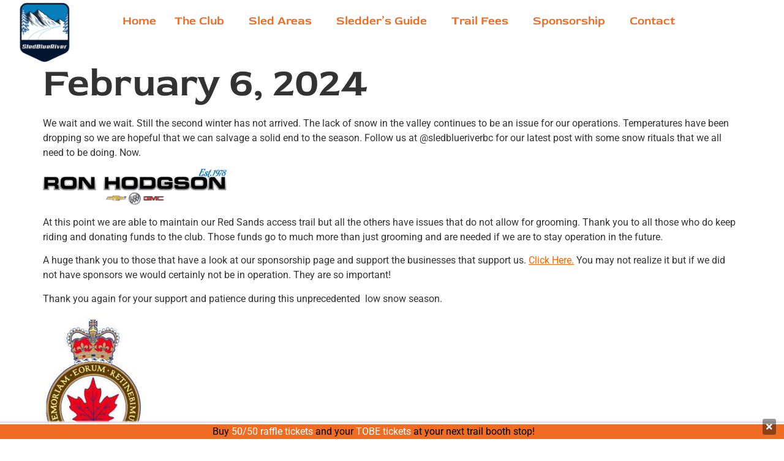

--- FILE ---
content_type: text/html; charset=UTF-8
request_url: https://sledblueriver.com/february-6-2024/
body_size: 26087
content:
<!DOCTYPE html>
<html lang="en-US">
<head><meta charset="UTF-8" /><script>if(navigator.userAgent.match(/MSIE|Internet Explorer/i)||navigator.userAgent.match(/Trident\/7\..*?rv:11/i)){var href=document.location.href;if(!href.match(/[?&]nowprocket/)){if(href.indexOf("?")==-1){if(href.indexOf("#")==-1){document.location.href=href+"?nowprocket=1"}else{document.location.href=href.replace("#","?nowprocket=1#")}}else{if(href.indexOf("#")==-1){document.location.href=href+"&nowprocket=1"}else{document.location.href=href.replace("#","&nowprocket=1#")}}}}</script><script>(()=>{class RocketLazyLoadScripts{constructor(){this.v="2.0.4",this.userEvents=["keydown","keyup","mousedown","mouseup","mousemove","mouseover","mouseout","touchmove","touchstart","touchend","touchcancel","wheel","click","dblclick","input"],this.attributeEvents=["onblur","onclick","oncontextmenu","ondblclick","onfocus","onmousedown","onmouseenter","onmouseleave","onmousemove","onmouseout","onmouseover","onmouseup","onmousewheel","onscroll","onsubmit"]}async t(){this.i(),this.o(),/iP(ad|hone)/.test(navigator.userAgent)&&this.h(),this.u(),this.l(this),this.m(),this.k(this),this.p(this),this._(),await Promise.all([this.R(),this.L()]),this.lastBreath=Date.now(),this.S(this),this.P(),this.D(),this.O(),this.M(),await this.C(this.delayedScripts.normal),await this.C(this.delayedScripts.defer),await this.C(this.delayedScripts.async),await this.T(),await this.F(),await this.j(),await this.A(),window.dispatchEvent(new Event("rocket-allScriptsLoaded")),this.everythingLoaded=!0,this.lastTouchEnd&&await new Promise(t=>setTimeout(t,500-Date.now()+this.lastTouchEnd)),this.I(),this.H(),this.U(),this.W()}i(){this.CSPIssue=sessionStorage.getItem("rocketCSPIssue"),document.addEventListener("securitypolicyviolation",t=>{this.CSPIssue||"script-src-elem"!==t.violatedDirective||"data"!==t.blockedURI||(this.CSPIssue=!0,sessionStorage.setItem("rocketCSPIssue",!0))},{isRocket:!0})}o(){window.addEventListener("pageshow",t=>{this.persisted=t.persisted,this.realWindowLoadedFired=!0},{isRocket:!0}),window.addEventListener("pagehide",()=>{this.onFirstUserAction=null},{isRocket:!0})}h(){let t;function e(e){t=e}window.addEventListener("touchstart",e,{isRocket:!0}),window.addEventListener("touchend",function i(o){o.changedTouches[0]&&t.changedTouches[0]&&Math.abs(o.changedTouches[0].pageX-t.changedTouches[0].pageX)<10&&Math.abs(o.changedTouches[0].pageY-t.changedTouches[0].pageY)<10&&o.timeStamp-t.timeStamp<200&&(window.removeEventListener("touchstart",e,{isRocket:!0}),window.removeEventListener("touchend",i,{isRocket:!0}),"INPUT"===o.target.tagName&&"text"===o.target.type||(o.target.dispatchEvent(new TouchEvent("touchend",{target:o.target,bubbles:!0})),o.target.dispatchEvent(new MouseEvent("mouseover",{target:o.target,bubbles:!0})),o.target.dispatchEvent(new PointerEvent("click",{target:o.target,bubbles:!0,cancelable:!0,detail:1,clientX:o.changedTouches[0].clientX,clientY:o.changedTouches[0].clientY})),event.preventDefault()))},{isRocket:!0})}q(t){this.userActionTriggered||("mousemove"!==t.type||this.firstMousemoveIgnored?"keyup"===t.type||"mouseover"===t.type||"mouseout"===t.type||(this.userActionTriggered=!0,this.onFirstUserAction&&this.onFirstUserAction()):this.firstMousemoveIgnored=!0),"click"===t.type&&t.preventDefault(),t.stopPropagation(),t.stopImmediatePropagation(),"touchstart"===this.lastEvent&&"touchend"===t.type&&(this.lastTouchEnd=Date.now()),"click"===t.type&&(this.lastTouchEnd=0),this.lastEvent=t.type,t.composedPath&&t.composedPath()[0].getRootNode()instanceof ShadowRoot&&(t.rocketTarget=t.composedPath()[0]),this.savedUserEvents.push(t)}u(){this.savedUserEvents=[],this.userEventHandler=this.q.bind(this),this.userEvents.forEach(t=>window.addEventListener(t,this.userEventHandler,{passive:!1,isRocket:!0})),document.addEventListener("visibilitychange",this.userEventHandler,{isRocket:!0})}U(){this.userEvents.forEach(t=>window.removeEventListener(t,this.userEventHandler,{passive:!1,isRocket:!0})),document.removeEventListener("visibilitychange",this.userEventHandler,{isRocket:!0}),this.savedUserEvents.forEach(t=>{(t.rocketTarget||t.target).dispatchEvent(new window[t.constructor.name](t.type,t))})}m(){const t="return false",e=Array.from(this.attributeEvents,t=>"data-rocket-"+t),i="["+this.attributeEvents.join("],[")+"]",o="[data-rocket-"+this.attributeEvents.join("],[data-rocket-")+"]",s=(e,i,o)=>{o&&o!==t&&(e.setAttribute("data-rocket-"+i,o),e["rocket"+i]=new Function("event",o),e.setAttribute(i,t))};new MutationObserver(t=>{for(const n of t)"attributes"===n.type&&(n.attributeName.startsWith("data-rocket-")||this.everythingLoaded?n.attributeName.startsWith("data-rocket-")&&this.everythingLoaded&&this.N(n.target,n.attributeName.substring(12)):s(n.target,n.attributeName,n.target.getAttribute(n.attributeName))),"childList"===n.type&&n.addedNodes.forEach(t=>{if(t.nodeType===Node.ELEMENT_NODE)if(this.everythingLoaded)for(const i of[t,...t.querySelectorAll(o)])for(const t of i.getAttributeNames())e.includes(t)&&this.N(i,t.substring(12));else for(const e of[t,...t.querySelectorAll(i)])for(const t of e.getAttributeNames())this.attributeEvents.includes(t)&&s(e,t,e.getAttribute(t))})}).observe(document,{subtree:!0,childList:!0,attributeFilter:[...this.attributeEvents,...e]})}I(){this.attributeEvents.forEach(t=>{document.querySelectorAll("[data-rocket-"+t+"]").forEach(e=>{this.N(e,t)})})}N(t,e){const i=t.getAttribute("data-rocket-"+e);i&&(t.setAttribute(e,i),t.removeAttribute("data-rocket-"+e))}k(t){Object.defineProperty(HTMLElement.prototype,"onclick",{get(){return this.rocketonclick||null},set(e){this.rocketonclick=e,this.setAttribute(t.everythingLoaded?"onclick":"data-rocket-onclick","this.rocketonclick(event)")}})}S(t){function e(e,i){let o=e[i];e[i]=null,Object.defineProperty(e,i,{get:()=>o,set(s){t.everythingLoaded?o=s:e["rocket"+i]=o=s}})}e(document,"onreadystatechange"),e(window,"onload"),e(window,"onpageshow");try{Object.defineProperty(document,"readyState",{get:()=>t.rocketReadyState,set(e){t.rocketReadyState=e},configurable:!0}),document.readyState="loading"}catch(t){console.log("WPRocket DJE readyState conflict, bypassing")}}l(t){this.originalAddEventListener=EventTarget.prototype.addEventListener,this.originalRemoveEventListener=EventTarget.prototype.removeEventListener,this.savedEventListeners=[],EventTarget.prototype.addEventListener=function(e,i,o){o&&o.isRocket||!t.B(e,this)&&!t.userEvents.includes(e)||t.B(e,this)&&!t.userActionTriggered||e.startsWith("rocket-")||t.everythingLoaded?t.originalAddEventListener.call(this,e,i,o):(t.savedEventListeners.push({target:this,remove:!1,type:e,func:i,options:o}),"mouseenter"!==e&&"mouseleave"!==e||t.originalAddEventListener.call(this,e,t.savedUserEvents.push,o))},EventTarget.prototype.removeEventListener=function(e,i,o){o&&o.isRocket||!t.B(e,this)&&!t.userEvents.includes(e)||t.B(e,this)&&!t.userActionTriggered||e.startsWith("rocket-")||t.everythingLoaded?t.originalRemoveEventListener.call(this,e,i,o):t.savedEventListeners.push({target:this,remove:!0,type:e,func:i,options:o})}}J(t,e){this.savedEventListeners=this.savedEventListeners.filter(i=>{let o=i.type,s=i.target||window;return e!==o||t!==s||(this.B(o,s)&&(i.type="rocket-"+o),this.$(i),!1)})}H(){EventTarget.prototype.addEventListener=this.originalAddEventListener,EventTarget.prototype.removeEventListener=this.originalRemoveEventListener,this.savedEventListeners.forEach(t=>this.$(t))}$(t){t.remove?this.originalRemoveEventListener.call(t.target,t.type,t.func,t.options):this.originalAddEventListener.call(t.target,t.type,t.func,t.options)}p(t){let e;function i(e){return t.everythingLoaded?e:e.split(" ").map(t=>"load"===t||t.startsWith("load.")?"rocket-jquery-load":t).join(" ")}function o(o){function s(e){const s=o.fn[e];o.fn[e]=o.fn.init.prototype[e]=function(){return this[0]===window&&t.userActionTriggered&&("string"==typeof arguments[0]||arguments[0]instanceof String?arguments[0]=i(arguments[0]):"object"==typeof arguments[0]&&Object.keys(arguments[0]).forEach(t=>{const e=arguments[0][t];delete arguments[0][t],arguments[0][i(t)]=e})),s.apply(this,arguments),this}}if(o&&o.fn&&!t.allJQueries.includes(o)){const e={DOMContentLoaded:[],"rocket-DOMContentLoaded":[]};for(const t in e)document.addEventListener(t,()=>{e[t].forEach(t=>t())},{isRocket:!0});o.fn.ready=o.fn.init.prototype.ready=function(i){function s(){parseInt(o.fn.jquery)>2?setTimeout(()=>i.bind(document)(o)):i.bind(document)(o)}return"function"==typeof i&&(t.realDomReadyFired?!t.userActionTriggered||t.fauxDomReadyFired?s():e["rocket-DOMContentLoaded"].push(s):e.DOMContentLoaded.push(s)),o([])},s("on"),s("one"),s("off"),t.allJQueries.push(o)}e=o}t.allJQueries=[],o(window.jQuery),Object.defineProperty(window,"jQuery",{get:()=>e,set(t){o(t)}})}P(){const t=new Map;document.write=document.writeln=function(e){const i=document.currentScript,o=document.createRange(),s=i.parentElement;let n=t.get(i);void 0===n&&(n=i.nextSibling,t.set(i,n));const c=document.createDocumentFragment();o.setStart(c,0),c.appendChild(o.createContextualFragment(e)),s.insertBefore(c,n)}}async R(){return new Promise(t=>{this.userActionTriggered?t():this.onFirstUserAction=t})}async L(){return new Promise(t=>{document.addEventListener("DOMContentLoaded",()=>{this.realDomReadyFired=!0,t()},{isRocket:!0})})}async j(){return this.realWindowLoadedFired?Promise.resolve():new Promise(t=>{window.addEventListener("load",t,{isRocket:!0})})}M(){this.pendingScripts=[];this.scriptsMutationObserver=new MutationObserver(t=>{for(const e of t)e.addedNodes.forEach(t=>{"SCRIPT"!==t.tagName||t.noModule||t.isWPRocket||this.pendingScripts.push({script:t,promise:new Promise(e=>{const i=()=>{const i=this.pendingScripts.findIndex(e=>e.script===t);i>=0&&this.pendingScripts.splice(i,1),e()};t.addEventListener("load",i,{isRocket:!0}),t.addEventListener("error",i,{isRocket:!0}),setTimeout(i,1e3)})})})}),this.scriptsMutationObserver.observe(document,{childList:!0,subtree:!0})}async F(){await this.X(),this.pendingScripts.length?(await this.pendingScripts[0].promise,await this.F()):this.scriptsMutationObserver.disconnect()}D(){this.delayedScripts={normal:[],async:[],defer:[]},document.querySelectorAll("script[type$=rocketlazyloadscript]").forEach(t=>{t.hasAttribute("data-rocket-src")?t.hasAttribute("async")&&!1!==t.async?this.delayedScripts.async.push(t):t.hasAttribute("defer")&&!1!==t.defer||"module"===t.getAttribute("data-rocket-type")?this.delayedScripts.defer.push(t):this.delayedScripts.normal.push(t):this.delayedScripts.normal.push(t)})}async _(){await this.L();let t=[];document.querySelectorAll("script[type$=rocketlazyloadscript][data-rocket-src]").forEach(e=>{let i=e.getAttribute("data-rocket-src");if(i&&!i.startsWith("data:")){i.startsWith("//")&&(i=location.protocol+i);try{const o=new URL(i).origin;o!==location.origin&&t.push({src:o,crossOrigin:e.crossOrigin||"module"===e.getAttribute("data-rocket-type")})}catch(t){}}}),t=[...new Map(t.map(t=>[JSON.stringify(t),t])).values()],this.Y(t,"preconnect")}async G(t){if(await this.K(),!0!==t.noModule||!("noModule"in HTMLScriptElement.prototype))return new Promise(e=>{let i;function o(){(i||t).setAttribute("data-rocket-status","executed"),e()}try{if(navigator.userAgent.includes("Firefox/")||""===navigator.vendor||this.CSPIssue)i=document.createElement("script"),[...t.attributes].forEach(t=>{let e=t.nodeName;"type"!==e&&("data-rocket-type"===e&&(e="type"),"data-rocket-src"===e&&(e="src"),i.setAttribute(e,t.nodeValue))}),t.text&&(i.text=t.text),t.nonce&&(i.nonce=t.nonce),i.hasAttribute("src")?(i.addEventListener("load",o,{isRocket:!0}),i.addEventListener("error",()=>{i.setAttribute("data-rocket-status","failed-network"),e()},{isRocket:!0}),setTimeout(()=>{i.isConnected||e()},1)):(i.text=t.text,o()),i.isWPRocket=!0,t.parentNode.replaceChild(i,t);else{const i=t.getAttribute("data-rocket-type"),s=t.getAttribute("data-rocket-src");i?(t.type=i,t.removeAttribute("data-rocket-type")):t.removeAttribute("type"),t.addEventListener("load",o,{isRocket:!0}),t.addEventListener("error",i=>{this.CSPIssue&&i.target.src.startsWith("data:")?(console.log("WPRocket: CSP fallback activated"),t.removeAttribute("src"),this.G(t).then(e)):(t.setAttribute("data-rocket-status","failed-network"),e())},{isRocket:!0}),s?(t.fetchPriority="high",t.removeAttribute("data-rocket-src"),t.src=s):t.src="data:text/javascript;base64,"+window.btoa(unescape(encodeURIComponent(t.text)))}}catch(i){t.setAttribute("data-rocket-status","failed-transform"),e()}});t.setAttribute("data-rocket-status","skipped")}async C(t){const e=t.shift();return e?(e.isConnected&&await this.G(e),this.C(t)):Promise.resolve()}O(){this.Y([...this.delayedScripts.normal,...this.delayedScripts.defer,...this.delayedScripts.async],"preload")}Y(t,e){this.trash=this.trash||[];let i=!0;var o=document.createDocumentFragment();t.forEach(t=>{const s=t.getAttribute&&t.getAttribute("data-rocket-src")||t.src;if(s&&!s.startsWith("data:")){const n=document.createElement("link");n.href=s,n.rel=e,"preconnect"!==e&&(n.as="script",n.fetchPriority=i?"high":"low"),t.getAttribute&&"module"===t.getAttribute("data-rocket-type")&&(n.crossOrigin=!0),t.crossOrigin&&(n.crossOrigin=t.crossOrigin),t.integrity&&(n.integrity=t.integrity),t.nonce&&(n.nonce=t.nonce),o.appendChild(n),this.trash.push(n),i=!1}}),document.head.appendChild(o)}W(){this.trash.forEach(t=>t.remove())}async T(){try{document.readyState="interactive"}catch(t){}this.fauxDomReadyFired=!0;try{await this.K(),this.J(document,"readystatechange"),document.dispatchEvent(new Event("rocket-readystatechange")),await this.K(),document.rocketonreadystatechange&&document.rocketonreadystatechange(),await this.K(),this.J(document,"DOMContentLoaded"),document.dispatchEvent(new Event("rocket-DOMContentLoaded")),await this.K(),this.J(window,"DOMContentLoaded"),window.dispatchEvent(new Event("rocket-DOMContentLoaded"))}catch(t){console.error(t)}}async A(){try{document.readyState="complete"}catch(t){}try{await this.K(),this.J(document,"readystatechange"),document.dispatchEvent(new Event("rocket-readystatechange")),await this.K(),document.rocketonreadystatechange&&document.rocketonreadystatechange(),await this.K(),this.J(window,"load"),window.dispatchEvent(new Event("rocket-load")),await this.K(),window.rocketonload&&window.rocketonload(),await this.K(),this.allJQueries.forEach(t=>t(window).trigger("rocket-jquery-load")),await this.K(),this.J(window,"pageshow");const t=new Event("rocket-pageshow");t.persisted=this.persisted,window.dispatchEvent(t),await this.K(),window.rocketonpageshow&&window.rocketonpageshow({persisted:this.persisted})}catch(t){console.error(t)}}async K(){Date.now()-this.lastBreath>45&&(await this.X(),this.lastBreath=Date.now())}async X(){return document.hidden?new Promise(t=>setTimeout(t)):new Promise(t=>requestAnimationFrame(t))}B(t,e){return e===document&&"readystatechange"===t||(e===document&&"DOMContentLoaded"===t||(e===window&&"DOMContentLoaded"===t||(e===window&&"load"===t||e===window&&"pageshow"===t)))}static run(){(new RocketLazyLoadScripts).t()}}RocketLazyLoadScripts.run()})();</script>
	
	<meta name="viewport" content="width=device-width, initial-scale=1" />
	<link rel="profile" href="http://gmpg.org/xfn/11" />
	<link rel="pingback" href="https://sledblueriver.com/xmlrpc.php" />
	<meta name='robots' content='noindex, follow' />

	<!-- This site is optimized with the Yoast SEO plugin v26.6 - https://yoast.com/wordpress/plugins/seo/ -->
	<title>February 6, 2024 &#8211; SledBlueRiver</title>
<link data-rocket-preload as="style" href="https://fonts.googleapis.com/css?family=Roboto&#038;display=swap" rel="preload">
<link href="https://fonts.googleapis.com/css?family=Roboto&#038;display=swap" media="print" onload="this.media=&#039;all&#039;" rel="stylesheet">
<noscript data-wpr-hosted-gf-parameters=""><link rel="stylesheet" href="https://fonts.googleapis.com/css?family=Roboto&#038;display=swap"></noscript>
	<meta property="og:locale" content="en_US" />
	<meta property="og:type" content="article" />
	<meta property="og:title" content="February 6, 2024 &#8211; SledBlueRiver" />
	<meta property="og:description" content="We wait and we wait. Still the second winter has not arrived. The lack of snow in the valley continues to be an issue for our operations. Temperatures have been dropping so we are hopeful that we can salvage a solid end to the season. Follow us at @sledblueriverbc for our latest post with some [&hellip;]" />
	<meta property="og:url" content="https://sledblueriver.com/february-6-2024/" />
	<meta property="og:site_name" content="SledBlueRiver" />
	<meta property="article:publisher" content="https://www.facebook.com/sledblueriverbc/" />
	<meta property="article:published_time" content="2024-02-07T01:51:03+00:00" />
	<meta property="og:image" content="https://sledblueriver.com/wp-content/uploads/2019/11/Legion-Logo-e1699490975703.jpg" />
	<meta name="author" content="Sled Blue River" />
	<meta name="twitter:card" content="summary_large_image" />
	<meta name="twitter:label1" content="Written by" />
	<meta name="twitter:data1" content="Sled Blue River" />
	<meta name="twitter:label2" content="Est. reading time" />
	<meta name="twitter:data2" content="1 minute" />
	<script type="application/ld+json" class="yoast-schema-graph">{"@context":"https://schema.org","@graph":[{"@type":"Article","@id":"https://sledblueriver.com/february-6-2024/#article","isPartOf":{"@id":"https://sledblueriver.com/february-6-2024/"},"author":{"name":"Sled Blue River","@id":"https://sledblueriver.com/#/schema/person/0e79daa2d3e94e8626b6273a86d57028"},"headline":"February 6, 2024","datePublished":"2024-02-07T01:51:03+00:00","mainEntityOfPage":{"@id":"https://sledblueriver.com/february-6-2024/"},"wordCount":187,"commentCount":1,"publisher":{"@id":"https://sledblueriver.com/#organization"},"image":{"@id":"https://sledblueriver.com/february-6-2024/#primaryimage"},"thumbnailUrl":"https://sledblueriver.com/wp-content/uploads/2019/11/Legion-Logo-e1699490975703.jpg","articleSection":["General","Grooming Updates"],"inLanguage":"en-US","potentialAction":[{"@type":"CommentAction","name":"Comment","target":["https://sledblueriver.com/february-6-2024/#respond"]}]},{"@type":"WebPage","@id":"https://sledblueriver.com/february-6-2024/","url":"https://sledblueriver.com/february-6-2024/","name":"February 6, 2024 &#8211; SledBlueRiver","isPartOf":{"@id":"https://sledblueriver.com/#website"},"primaryImageOfPage":{"@id":"https://sledblueriver.com/february-6-2024/#primaryimage"},"image":{"@id":"https://sledblueriver.com/february-6-2024/#primaryimage"},"thumbnailUrl":"https://sledblueriver.com/wp-content/uploads/2019/11/Legion-Logo-e1699490975703.jpg","datePublished":"2024-02-07T01:51:03+00:00","breadcrumb":{"@id":"https://sledblueriver.com/february-6-2024/#breadcrumb"},"inLanguage":"en-US","potentialAction":[{"@type":"ReadAction","target":["https://sledblueriver.com/february-6-2024/"]}]},{"@type":"ImageObject","inLanguage":"en-US","@id":"https://sledblueriver.com/february-6-2024/#primaryimage","url":"https://sledblueriver.com/wp-content/uploads/2019/11/Legion-Logo-e1699490975703.jpg","contentUrl":"https://sledblueriver.com/wp-content/uploads/2019/11/Legion-Logo-e1699490975703.jpg","width":170,"height":248,"caption":"Legion"},{"@type":"BreadcrumbList","@id":"https://sledblueriver.com/february-6-2024/#breadcrumb","itemListElement":[{"@type":"ListItem","position":1,"name":"Home","item":"https://sledblueriver.com/"},{"@type":"ListItem","position":2,"name":"February 6, 2024"}]},{"@type":"WebSite","@id":"https://sledblueriver.com/#website","url":"https://sledblueriver.com/","name":"Sled Blue River","description":"Blue River Powder Packers","publisher":{"@id":"https://sledblueriver.com/#organization"},"alternateName":"Blue River Snowmobile Club","potentialAction":[{"@type":"SearchAction","target":{"@type":"EntryPoint","urlTemplate":"https://sledblueriver.com/?s={search_term_string}"},"query-input":{"@type":"PropertyValueSpecification","valueRequired":true,"valueName":"search_term_string"}}],"inLanguage":"en-US"},{"@type":"Organization","@id":"https://sledblueriver.com/#organization","name":"Blue River Powder Packers","alternateName":"Sled Blue River","url":"https://sledblueriver.com/","logo":{"@type":"ImageObject","inLanguage":"en-US","@id":"https://sledblueriver.com/#/schema/logo/image/","url":"https://sledblueriver.com/wp-content/uploads/2024/09/SledBlueRiver-BC.png","contentUrl":"https://sledblueriver.com/wp-content/uploads/2024/09/SledBlueRiver-BC.png","width":698,"height":610,"caption":"Blue River Powder Packers"},"image":{"@id":"https://sledblueriver.com/#/schema/logo/image/"},"sameAs":["https://www.facebook.com/sledblueriverbc/","https://www.instagram.com/sledblueriverbc/"]},{"@type":"Person","@id":"https://sledblueriver.com/#/schema/person/0e79daa2d3e94e8626b6273a86d57028","name":"Sled Blue River","sameAs":["http://www.sledblueriver.com"]}]}</script>
	<!-- / Yoast SEO plugin. -->


<link rel='dns-prefetch' href='//fonts.googleapis.com' />
<link href='https://fonts.gstatic.com' crossorigin rel='preconnect' />
<link rel="alternate" type="application/rss+xml" title="SledBlueRiver &raquo; Feed" href="https://sledblueriver.com/feed/" />
<link rel="alternate" type="application/rss+xml" title="SledBlueRiver &raquo; Comments Feed" href="https://sledblueriver.com/comments/feed/" />
<link rel="alternate" type="application/rss+xml" title="SledBlueRiver &raquo; February 6, 2024 Comments Feed" href="https://sledblueriver.com/february-6-2024/feed/" />
<link rel="alternate" title="oEmbed (JSON)" type="application/json+oembed" href="https://sledblueriver.com/wp-json/oembed/1.0/embed?url=https%3A%2F%2Fsledblueriver.com%2Ffebruary-6-2024%2F" />
<link rel="alternate" title="oEmbed (XML)" type="text/xml+oembed" href="https://sledblueriver.com/wp-json/oembed/1.0/embed?url=https%3A%2F%2Fsledblueriver.com%2Ffebruary-6-2024%2F&#038;format=xml" />
<style id='wp-img-auto-sizes-contain-inline-css'>
img:is([sizes=auto i],[sizes^="auto," i]){contain-intrinsic-size:3000px 1500px}
/*# sourceURL=wp-img-auto-sizes-contain-inline-css */
</style>
<link rel='stylesheet' id='sbi_styles-css' href='https://sledblueriver.com/wp-content/cache/background-css/1/sledblueriver.com/wp-content/plugins/instagram-feed/css/sbi-styles.min.css?ver=6.10.0&wpr_t=1769502743' media='all' />
<link rel='stylesheet' id='hfe-widgets-style-css' href='https://sledblueriver.com/wp-content/plugins/header-footer-elementor/inc/widgets-css/frontend.css?ver=2.7.1' media='all' />
<style id='wp-emoji-styles-inline-css'>

	img.wp-smiley, img.emoji {
		display: inline !important;
		border: none !important;
		box-shadow: none !important;
		height: 1em !important;
		width: 1em !important;
		margin: 0 0.07em !important;
		vertical-align: -0.1em !important;
		background: none !important;
		padding: 0 !important;
	}
/*# sourceURL=wp-emoji-styles-inline-css */
</style>
<link rel='stylesheet' id='wp-block-library-css' href='https://sledblueriver.com/wp-includes/css/dist/block-library/style.min.css?ver=6.9' media='all' />
<style id='global-styles-inline-css'>
:root{--wp--preset--aspect-ratio--square: 1;--wp--preset--aspect-ratio--4-3: 4/3;--wp--preset--aspect-ratio--3-4: 3/4;--wp--preset--aspect-ratio--3-2: 3/2;--wp--preset--aspect-ratio--2-3: 2/3;--wp--preset--aspect-ratio--16-9: 16/9;--wp--preset--aspect-ratio--9-16: 9/16;--wp--preset--color--black: #000000;--wp--preset--color--cyan-bluish-gray: #abb8c3;--wp--preset--color--white: #ffffff;--wp--preset--color--pale-pink: #f78da7;--wp--preset--color--vivid-red: #cf2e2e;--wp--preset--color--luminous-vivid-orange: #ff6900;--wp--preset--color--luminous-vivid-amber: #fcb900;--wp--preset--color--light-green-cyan: #7bdcb5;--wp--preset--color--vivid-green-cyan: #00d084;--wp--preset--color--pale-cyan-blue: #8ed1fc;--wp--preset--color--vivid-cyan-blue: #0693e3;--wp--preset--color--vivid-purple: #9b51e0;--wp--preset--gradient--vivid-cyan-blue-to-vivid-purple: linear-gradient(135deg,rgb(6,147,227) 0%,rgb(155,81,224) 100%);--wp--preset--gradient--light-green-cyan-to-vivid-green-cyan: linear-gradient(135deg,rgb(122,220,180) 0%,rgb(0,208,130) 100%);--wp--preset--gradient--luminous-vivid-amber-to-luminous-vivid-orange: linear-gradient(135deg,rgb(252,185,0) 0%,rgb(255,105,0) 100%);--wp--preset--gradient--luminous-vivid-orange-to-vivid-red: linear-gradient(135deg,rgb(255,105,0) 0%,rgb(207,46,46) 100%);--wp--preset--gradient--very-light-gray-to-cyan-bluish-gray: linear-gradient(135deg,rgb(238,238,238) 0%,rgb(169,184,195) 100%);--wp--preset--gradient--cool-to-warm-spectrum: linear-gradient(135deg,rgb(74,234,220) 0%,rgb(151,120,209) 20%,rgb(207,42,186) 40%,rgb(238,44,130) 60%,rgb(251,105,98) 80%,rgb(254,248,76) 100%);--wp--preset--gradient--blush-light-purple: linear-gradient(135deg,rgb(255,206,236) 0%,rgb(152,150,240) 100%);--wp--preset--gradient--blush-bordeaux: linear-gradient(135deg,rgb(254,205,165) 0%,rgb(254,45,45) 50%,rgb(107,0,62) 100%);--wp--preset--gradient--luminous-dusk: linear-gradient(135deg,rgb(255,203,112) 0%,rgb(199,81,192) 50%,rgb(65,88,208) 100%);--wp--preset--gradient--pale-ocean: linear-gradient(135deg,rgb(255,245,203) 0%,rgb(182,227,212) 50%,rgb(51,167,181) 100%);--wp--preset--gradient--electric-grass: linear-gradient(135deg,rgb(202,248,128) 0%,rgb(113,206,126) 100%);--wp--preset--gradient--midnight: linear-gradient(135deg,rgb(2,3,129) 0%,rgb(40,116,252) 100%);--wp--preset--font-size--small: 13px;--wp--preset--font-size--medium: 20px;--wp--preset--font-size--large: 36px;--wp--preset--font-size--x-large: 42px;--wp--preset--spacing--20: 0.44rem;--wp--preset--spacing--30: 0.67rem;--wp--preset--spacing--40: 1rem;--wp--preset--spacing--50: 1.5rem;--wp--preset--spacing--60: 2.25rem;--wp--preset--spacing--70: 3.38rem;--wp--preset--spacing--80: 5.06rem;--wp--preset--shadow--natural: 6px 6px 9px rgba(0, 0, 0, 0.2);--wp--preset--shadow--deep: 12px 12px 50px rgba(0, 0, 0, 0.4);--wp--preset--shadow--sharp: 6px 6px 0px rgba(0, 0, 0, 0.2);--wp--preset--shadow--outlined: 6px 6px 0px -3px rgb(255, 255, 255), 6px 6px rgb(0, 0, 0);--wp--preset--shadow--crisp: 6px 6px 0px rgb(0, 0, 0);}:root { --wp--style--global--content-size: 800px;--wp--style--global--wide-size: 1200px; }:where(body) { margin: 0; }.wp-site-blocks > .alignleft { float: left; margin-right: 2em; }.wp-site-blocks > .alignright { float: right; margin-left: 2em; }.wp-site-blocks > .aligncenter { justify-content: center; margin-left: auto; margin-right: auto; }:where(.wp-site-blocks) > * { margin-block-start: 24px; margin-block-end: 0; }:where(.wp-site-blocks) > :first-child { margin-block-start: 0; }:where(.wp-site-blocks) > :last-child { margin-block-end: 0; }:root { --wp--style--block-gap: 24px; }:root :where(.is-layout-flow) > :first-child{margin-block-start: 0;}:root :where(.is-layout-flow) > :last-child{margin-block-end: 0;}:root :where(.is-layout-flow) > *{margin-block-start: 24px;margin-block-end: 0;}:root :where(.is-layout-constrained) > :first-child{margin-block-start: 0;}:root :where(.is-layout-constrained) > :last-child{margin-block-end: 0;}:root :where(.is-layout-constrained) > *{margin-block-start: 24px;margin-block-end: 0;}:root :where(.is-layout-flex){gap: 24px;}:root :where(.is-layout-grid){gap: 24px;}.is-layout-flow > .alignleft{float: left;margin-inline-start: 0;margin-inline-end: 2em;}.is-layout-flow > .alignright{float: right;margin-inline-start: 2em;margin-inline-end: 0;}.is-layout-flow > .aligncenter{margin-left: auto !important;margin-right: auto !important;}.is-layout-constrained > .alignleft{float: left;margin-inline-start: 0;margin-inline-end: 2em;}.is-layout-constrained > .alignright{float: right;margin-inline-start: 2em;margin-inline-end: 0;}.is-layout-constrained > .aligncenter{margin-left: auto !important;margin-right: auto !important;}.is-layout-constrained > :where(:not(.alignleft):not(.alignright):not(.alignfull)){max-width: var(--wp--style--global--content-size);margin-left: auto !important;margin-right: auto !important;}.is-layout-constrained > .alignwide{max-width: var(--wp--style--global--wide-size);}body .is-layout-flex{display: flex;}.is-layout-flex{flex-wrap: wrap;align-items: center;}.is-layout-flex > :is(*, div){margin: 0;}body .is-layout-grid{display: grid;}.is-layout-grid > :is(*, div){margin: 0;}body{padding-top: 0px;padding-right: 0px;padding-bottom: 0px;padding-left: 0px;}a:where(:not(.wp-element-button)){text-decoration: underline;}:root :where(.wp-element-button, .wp-block-button__link){background-color: #32373c;border-width: 0;color: #fff;font-family: inherit;font-size: inherit;font-style: inherit;font-weight: inherit;letter-spacing: inherit;line-height: inherit;padding-top: calc(0.667em + 2px);padding-right: calc(1.333em + 2px);padding-bottom: calc(0.667em + 2px);padding-left: calc(1.333em + 2px);text-decoration: none;text-transform: inherit;}.has-black-color{color: var(--wp--preset--color--black) !important;}.has-cyan-bluish-gray-color{color: var(--wp--preset--color--cyan-bluish-gray) !important;}.has-white-color{color: var(--wp--preset--color--white) !important;}.has-pale-pink-color{color: var(--wp--preset--color--pale-pink) !important;}.has-vivid-red-color{color: var(--wp--preset--color--vivid-red) !important;}.has-luminous-vivid-orange-color{color: var(--wp--preset--color--luminous-vivid-orange) !important;}.has-luminous-vivid-amber-color{color: var(--wp--preset--color--luminous-vivid-amber) !important;}.has-light-green-cyan-color{color: var(--wp--preset--color--light-green-cyan) !important;}.has-vivid-green-cyan-color{color: var(--wp--preset--color--vivid-green-cyan) !important;}.has-pale-cyan-blue-color{color: var(--wp--preset--color--pale-cyan-blue) !important;}.has-vivid-cyan-blue-color{color: var(--wp--preset--color--vivid-cyan-blue) !important;}.has-vivid-purple-color{color: var(--wp--preset--color--vivid-purple) !important;}.has-black-background-color{background-color: var(--wp--preset--color--black) !important;}.has-cyan-bluish-gray-background-color{background-color: var(--wp--preset--color--cyan-bluish-gray) !important;}.has-white-background-color{background-color: var(--wp--preset--color--white) !important;}.has-pale-pink-background-color{background-color: var(--wp--preset--color--pale-pink) !important;}.has-vivid-red-background-color{background-color: var(--wp--preset--color--vivid-red) !important;}.has-luminous-vivid-orange-background-color{background-color: var(--wp--preset--color--luminous-vivid-orange) !important;}.has-luminous-vivid-amber-background-color{background-color: var(--wp--preset--color--luminous-vivid-amber) !important;}.has-light-green-cyan-background-color{background-color: var(--wp--preset--color--light-green-cyan) !important;}.has-vivid-green-cyan-background-color{background-color: var(--wp--preset--color--vivid-green-cyan) !important;}.has-pale-cyan-blue-background-color{background-color: var(--wp--preset--color--pale-cyan-blue) !important;}.has-vivid-cyan-blue-background-color{background-color: var(--wp--preset--color--vivid-cyan-blue) !important;}.has-vivid-purple-background-color{background-color: var(--wp--preset--color--vivid-purple) !important;}.has-black-border-color{border-color: var(--wp--preset--color--black) !important;}.has-cyan-bluish-gray-border-color{border-color: var(--wp--preset--color--cyan-bluish-gray) !important;}.has-white-border-color{border-color: var(--wp--preset--color--white) !important;}.has-pale-pink-border-color{border-color: var(--wp--preset--color--pale-pink) !important;}.has-vivid-red-border-color{border-color: var(--wp--preset--color--vivid-red) !important;}.has-luminous-vivid-orange-border-color{border-color: var(--wp--preset--color--luminous-vivid-orange) !important;}.has-luminous-vivid-amber-border-color{border-color: var(--wp--preset--color--luminous-vivid-amber) !important;}.has-light-green-cyan-border-color{border-color: var(--wp--preset--color--light-green-cyan) !important;}.has-vivid-green-cyan-border-color{border-color: var(--wp--preset--color--vivid-green-cyan) !important;}.has-pale-cyan-blue-border-color{border-color: var(--wp--preset--color--pale-cyan-blue) !important;}.has-vivid-cyan-blue-border-color{border-color: var(--wp--preset--color--vivid-cyan-blue) !important;}.has-vivid-purple-border-color{border-color: var(--wp--preset--color--vivid-purple) !important;}.has-vivid-cyan-blue-to-vivid-purple-gradient-background{background: var(--wp--preset--gradient--vivid-cyan-blue-to-vivid-purple) !important;}.has-light-green-cyan-to-vivid-green-cyan-gradient-background{background: var(--wp--preset--gradient--light-green-cyan-to-vivid-green-cyan) !important;}.has-luminous-vivid-amber-to-luminous-vivid-orange-gradient-background{background: var(--wp--preset--gradient--luminous-vivid-amber-to-luminous-vivid-orange) !important;}.has-luminous-vivid-orange-to-vivid-red-gradient-background{background: var(--wp--preset--gradient--luminous-vivid-orange-to-vivid-red) !important;}.has-very-light-gray-to-cyan-bluish-gray-gradient-background{background: var(--wp--preset--gradient--very-light-gray-to-cyan-bluish-gray) !important;}.has-cool-to-warm-spectrum-gradient-background{background: var(--wp--preset--gradient--cool-to-warm-spectrum) !important;}.has-blush-light-purple-gradient-background{background: var(--wp--preset--gradient--blush-light-purple) !important;}.has-blush-bordeaux-gradient-background{background: var(--wp--preset--gradient--blush-bordeaux) !important;}.has-luminous-dusk-gradient-background{background: var(--wp--preset--gradient--luminous-dusk) !important;}.has-pale-ocean-gradient-background{background: var(--wp--preset--gradient--pale-ocean) !important;}.has-electric-grass-gradient-background{background: var(--wp--preset--gradient--electric-grass) !important;}.has-midnight-gradient-background{background: var(--wp--preset--gradient--midnight) !important;}.has-small-font-size{font-size: var(--wp--preset--font-size--small) !important;}.has-medium-font-size{font-size: var(--wp--preset--font-size--medium) !important;}.has-large-font-size{font-size: var(--wp--preset--font-size--large) !important;}.has-x-large-font-size{font-size: var(--wp--preset--font-size--x-large) !important;}
:root :where(.wp-block-pullquote){font-size: 1.5em;line-height: 1.6;}
/*# sourceURL=global-styles-inline-css */
</style>
<link rel='stylesheet' id='ultimeter-css' href='https://sledblueriver.com/wp-content/plugins/ultimeter/assets/css/ultimeter-public.css?ver=3.0.8' media='all' />
<link rel='stylesheet' id='edn-font-awesome-css' href='https://sledblueriver.com/wp-content/plugins/8-degree-notification-bar/css/font-awesome/font-awesome.css?ver=6.9' media='all' />
<link rel='stylesheet' id='edn-frontend-style-css' href='https://sledblueriver.com/wp-content/plugins/8-degree-notification-bar/css/frontend/frontend.css?ver=6.9' media='all' />
<link rel='stylesheet' id='edn-frontend-bxslider-style-css' href='https://sledblueriver.com/wp-content/cache/background-css/1/sledblueriver.com/wp-content/plugins/8-degree-notification-bar/css/frontend/jquery.bxslider.css?ver=6.9&wpr_t=1769502743' media='all' />

<link rel='stylesheet' id='wpcdt-public-css-css' href='https://sledblueriver.com/wp-content/plugins/countdown-timer-ultimate/assets/css/wpcdt-public.css?ver=2.6.9' media='all' />
<link rel='stylesheet' id='hmls-font-awesome-css' href='https://sledblueriver.com/wp-content/plugins/hm-logo-showcase-premium/assets/css/fontawesome/css/all.min.css?ver=2.0.8' media='' />
<link rel='stylesheet' id='hmls-slick-css' href='https://sledblueriver.com/wp-content/plugins/hm-logo-showcase-premium/assets/css/slick.css?ver=2.0.8' media='' />
<link rel='stylesheet' id='hmls-slick-theme-css' href='https://sledblueriver.com/wp-content/cache/background-css/1/sledblueriver.com/wp-content/plugins/hm-logo-showcase-premium/assets/css/slick-theme.css?ver=2.0.8&wpr_t=1769502743' media='' />
<link rel='stylesheet' id='hmls-front-css' href='https://sledblueriver.com/wp-content/plugins/hm-logo-showcase-premium/assets/css/hmls-front.css?ver=2.0.8' media='' />
<link rel='stylesheet' id='hfe-style-css' href='https://sledblueriver.com/wp-content/plugins/header-footer-elementor/assets/css/header-footer-elementor.css?ver=2.7.1' media='all' />
<link rel='stylesheet' id='elementor-frontend-css' href='https://sledblueriver.com/wp-content/plugins/elementor/assets/css/frontend.min.css?ver=3.34.0' media='all' />
<link rel='stylesheet' id='elementor-post-3546-css' href='https://sledblueriver.com/wp-content/uploads/elementor/css/post-3546.css?ver=1766637348' media='all' />
<link rel='stylesheet' id='sbistyles-css' href='https://sledblueriver.com/wp-content/cache/background-css/1/sledblueriver.com/wp-content/plugins/instagram-feed/css/sbi-styles.min.css?ver=6.10.0&wpr_t=1769502743' media='all' />
<link rel='stylesheet' id='elementor-post-3555-css' href='https://sledblueriver.com/wp-content/uploads/elementor/css/post-3555.css?ver=1766637349' media='all' />
<link rel='stylesheet' id='hello-elementor-css' href='https://sledblueriver.com/wp-content/themes/hello-elementor/assets/css/reset.css?ver=3.4.5' media='all' />
<link rel='stylesheet' id='hello-elementor-theme-style-css' href='https://sledblueriver.com/wp-content/themes/hello-elementor/assets/css/theme.css?ver=3.4.5' media='all' />
<link rel='stylesheet' id='hello-elementor-header-footer-css' href='https://sledblueriver.com/wp-content/themes/hello-elementor/assets/css/header-footer.css?ver=3.4.5' media='all' />
<link rel='stylesheet' id='hfe-elementor-icons-css' href='https://sledblueriver.com/wp-content/plugins/elementor/assets/lib/eicons/css/elementor-icons.min.css?ver=5.34.0' media='all' />
<link rel='stylesheet' id='hfe-icons-list-css' href='https://sledblueriver.com/wp-content/plugins/elementor/assets/css/widget-icon-list.min.css?ver=3.24.3' media='all' />
<link rel='stylesheet' id='hfe-social-icons-css' href='https://sledblueriver.com/wp-content/plugins/elementor/assets/css/widget-social-icons.min.css?ver=3.24.0' media='all' />
<link rel='stylesheet' id='hfe-social-share-icons-brands-css' href='https://sledblueriver.com/wp-content/plugins/elementor/assets/lib/font-awesome/css/brands.css?ver=5.15.3' media='all' />
<link rel='stylesheet' id='hfe-social-share-icons-fontawesome-css' href='https://sledblueriver.com/wp-content/plugins/elementor/assets/lib/font-awesome/css/fontawesome.css?ver=5.15.3' media='all' />
<link rel='stylesheet' id='hfe-nav-menu-icons-css' href='https://sledblueriver.com/wp-content/plugins/elementor/assets/lib/font-awesome/css/solid.css?ver=5.15.3' media='all' />
<link rel='stylesheet' id='eael-general-css' href='https://sledblueriver.com/wp-content/plugins/essential-addons-for-elementor-lite/assets/front-end/css/view/general.min.css?ver=6.5.4' media='all' />
<link rel='stylesheet' id='elementor-gf-local-redrose-css' href='https://sledblueriver.com/wp-content/uploads/elementor/google-fonts/css/redrose.css?ver=1742933133' media='all' />
<link rel='stylesheet' id='elementor-gf-local-roboto-css' href='https://sledblueriver.com/wp-content/uploads/elementor/google-fonts/css/roboto.css?ver=1742933148' media='all' />
<link rel='stylesheet' id='elementor-gf-local-sora-css' href='https://sledblueriver.com/wp-content/uploads/elementor/google-fonts/css/sora.css?ver=1742933149' media='all' />
<script src="https://sledblueriver.com/wp-includes/js/jquery/jquery.min.js?ver=3.7.1" id="jquery-core-js"></script>
<script src="https://sledblueriver.com/wp-includes/js/jquery/jquery-migrate.min.js?ver=3.4.1" id="jquery-migrate-js"></script>
<script type="rocketlazyloadscript" id="jquery-js-after">
!function($){"use strict";$(document).ready(function(){$(this).scrollTop()>100&&$(".hfe-scroll-to-top-wrap").removeClass("hfe-scroll-to-top-hide"),$(window).scroll(function(){$(this).scrollTop()<100?$(".hfe-scroll-to-top-wrap").fadeOut(300):$(".hfe-scroll-to-top-wrap").fadeIn(300)}),$(".hfe-scroll-to-top-wrap").on("click",function(){$("html, body").animate({scrollTop:0},300);return!1})})}(jQuery);
!function($){'use strict';$(document).ready(function(){var bar=$('.hfe-reading-progress-bar');if(!bar.length)return;$(window).on('scroll',function(){var s=$(window).scrollTop(),d=$(document).height()-$(window).height(),p=d? s/d*100:0;bar.css('width',p+'%')});});}(jQuery);
//# sourceURL=jquery-js-after
</script>
<script src="https://sledblueriver.com/wp-content/plugins/8-degree-notification-bar/js/frontend/jquery.bxslider.min.js?ver=4.1.2" id="edn-frontend-bxslider-js-js"></script>
<script src="https://sledblueriver.com/wp-content/plugins/8-degree-notification-bar/js/frontend/jquery.marquee.min.js?ver=1.0.0" id="edn-marque-js-js"></script>
<script id="edn-frontend-js-js-extra">
var ajaxsubs = {"ajaxurl":"https://sledblueriver.com/wp-admin/admin-ajax.php","check_show_once":"0","control_type":"3"};
//# sourceURL=edn-frontend-js-js-extra
</script>
<script type="rocketlazyloadscript" data-minify="1" data-rocket-src="https://sledblueriver.com/wp-content/cache/min/1/wp-content/plugins/8-degree-notification-bar/js/frontend/frontend.js?ver=1766637273" id="edn-frontend-js-js"></script>
<link rel="https://api.w.org/" href="https://sledblueriver.com/wp-json/" /><link rel="alternate" title="JSON" type="application/json" href="https://sledblueriver.com/wp-json/wp/v2/posts/3422" /><link rel="EditURI" type="application/rsd+xml" title="RSD" href="https://sledblueriver.com/xmlrpc.php?rsd" />
<meta name="generator" content="WordPress 6.9" />
<link rel='shortlink' href='https://sledblueriver.com/?p=3422' />

<!-- This site is using AdRotate v5.17.1 to display their advertisements - https://ajdg.solutions/ -->
<!-- AdRotate CSS -->
<style type="text/css" media="screen">
	.g { margin:0px; padding:0px; overflow:hidden; line-height:1; zoom:1; }
	.g img { height:auto; }
	.g-col { position:relative; float:left; }
	.g-col:first-child { margin-left: 0; }
	.g-col:last-child { margin-right: 0; }
	.g-1 {  margin: 0 auto; }
	@media only screen and (max-width: 480px) {
		.g-col, .g-dyn, .g-single { width:100%; margin-left:0; margin-right:0; }
	}
</style>
<!-- /AdRotate CSS -->

<!-- HFCM by 99 Robots - Snippet # 1: GA4 -->
<!-- Google tag (gtag.js) -->
<script type="rocketlazyloadscript" async data-rocket-src="https://www.googletagmanager.com/gtag/js?id=G-BN8PD5K5GH"></script>
<script type="rocketlazyloadscript">
  window.dataLayer = window.dataLayer || [];
  function gtag(){dataLayer.push(arguments);}
  gtag('js', new Date());

  gtag('config', 'G-BN8PD5K5GH');
</script>
<!-- /end HFCM by 99 Robots -->

<!-- wp_auction start -->
<link type="text/css" rel="stylesheet" href="https://sledblueriver.com/wp-includes/js/thickbox/thickbox.css" />

<link type="text/css" rel="stylesheet" href="https://sledblueriver.com/wp-content/cache/background-css/1/sledblueriver.com/wp-content/plugins/wp-auctions/styles/Wind/color.css?wpr_t=1769502743" />

      
  
<!-- wp_auction end -->

<meta name="generator" content="Elementor 3.34.0; features: e_font_icon_svg, additional_custom_breakpoints; settings: css_print_method-external, google_font-enabled, font_display-swap">
			<style>
				.e-con.e-parent:nth-of-type(n+4):not(.e-lazyloaded):not(.e-no-lazyload),
				.e-con.e-parent:nth-of-type(n+4):not(.e-lazyloaded):not(.e-no-lazyload) * {
					background-image: none !important;
				}
				@media screen and (max-height: 1024px) {
					.e-con.e-parent:nth-of-type(n+3):not(.e-lazyloaded):not(.e-no-lazyload),
					.e-con.e-parent:nth-of-type(n+3):not(.e-lazyloaded):not(.e-no-lazyload) * {
						background-image: none !important;
					}
				}
				@media screen and (max-height: 640px) {
					.e-con.e-parent:nth-of-type(n+2):not(.e-lazyloaded):not(.e-no-lazyload),
					.e-con.e-parent:nth-of-type(n+2):not(.e-lazyloaded):not(.e-no-lazyload) * {
						background-image: none !important;
					}
				}
			</style>
			<meta name="generator" content="Powered by Slider Revolution 6.5.19 - responsive, Mobile-Friendly Slider Plugin for WordPress with comfortable drag and drop interface." />
<link rel="icon" href="https://sledblueriver.com/wp-content/uploads/2024/11/sled-blue-river-logo-50x50.png" sizes="32x32" />
<link rel="icon" href="https://sledblueriver.com/wp-content/uploads/2024/11/sled-blue-river-logo-250x250.png" sizes="192x192" />
<link rel="apple-touch-icon" href="https://sledblueriver.com/wp-content/uploads/2024/11/sled-blue-river-logo-250x250.png" />
<meta name="msapplication-TileImage" content="https://sledblueriver.com/wp-content/uploads/2024/11/sled-blue-river-logo-300x300.png" />
<script>function setREVStartSize(e){
			//window.requestAnimationFrame(function() {
				window.RSIW = window.RSIW===undefined ? window.innerWidth : window.RSIW;
				window.RSIH = window.RSIH===undefined ? window.innerHeight : window.RSIH;
				try {
					var pw = document.getElementById(e.c).parentNode.offsetWidth,
						newh;
					pw = pw===0 || isNaN(pw) ? window.RSIW : pw;
					e.tabw = e.tabw===undefined ? 0 : parseInt(e.tabw);
					e.thumbw = e.thumbw===undefined ? 0 : parseInt(e.thumbw);
					e.tabh = e.tabh===undefined ? 0 : parseInt(e.tabh);
					e.thumbh = e.thumbh===undefined ? 0 : parseInt(e.thumbh);
					e.tabhide = e.tabhide===undefined ? 0 : parseInt(e.tabhide);
					e.thumbhide = e.thumbhide===undefined ? 0 : parseInt(e.thumbhide);
					e.mh = e.mh===undefined || e.mh=="" || e.mh==="auto" ? 0 : parseInt(e.mh,0);
					if(e.layout==="fullscreen" || e.l==="fullscreen")
						newh = Math.max(e.mh,window.RSIH);
					else{
						e.gw = Array.isArray(e.gw) ? e.gw : [e.gw];
						for (var i in e.rl) if (e.gw[i]===undefined || e.gw[i]===0) e.gw[i] = e.gw[i-1];
						e.gh = e.el===undefined || e.el==="" || (Array.isArray(e.el) && e.el.length==0)? e.gh : e.el;
						e.gh = Array.isArray(e.gh) ? e.gh : [e.gh];
						for (var i in e.rl) if (e.gh[i]===undefined || e.gh[i]===0) e.gh[i] = e.gh[i-1];
											
						var nl = new Array(e.rl.length),
							ix = 0,
							sl;
						e.tabw = e.tabhide>=pw ? 0 : e.tabw;
						e.thumbw = e.thumbhide>=pw ? 0 : e.thumbw;
						e.tabh = e.tabhide>=pw ? 0 : e.tabh;
						e.thumbh = e.thumbhide>=pw ? 0 : e.thumbh;
						for (var i in e.rl) nl[i] = e.rl[i]<window.RSIW ? 0 : e.rl[i];
						sl = nl[0];
						for (var i in nl) if (sl>nl[i] && nl[i]>0) { sl = nl[i]; ix=i;}
						var m = pw>(e.gw[ix]+e.tabw+e.thumbw) ? 1 : (pw-(e.tabw+e.thumbw)) / (e.gw[ix]);
						newh =  (e.gh[ix] * m) + (e.tabh + e.thumbh);
					}
					var el = document.getElementById(e.c);
					if (el!==null && el) el.style.height = newh+"px";
					el = document.getElementById(e.c+"_wrapper");
					if (el!==null && el) {
						el.style.height = newh+"px";
						el.style.display = "block";
					}
				} catch(e){
					console.log("Failure at Presize of Slider:" + e)
				}
			//});
		  };</script>
		<style id="wp-custom-css">
			/*HEADER*/
.elementor-element-4aa5a7f { max-height: 90px } 
.menu-item .elementor-button:link, .menu-item .elementor-button:visited { color: #FFF !important; }
.menu-item .elementor-button:hover {color: #000 !important;}

/* FOOTER */
#site-footer {
	background-color: #2B718E;
	padding-top: 1em;
	margin-top: 2em;
}
#site-footer .site-branding {
	display: none;
}


/* HP */
.eael-entry-title, .eael-entry-title a { font-size: 1.2em !important;}
.eael-entry-meta span.eael-posted-on::before { content: none !important; }

/* PAGES */
.list-with-arrows { margin-bottom: 20px; }
.page h1.entry-title { display: none; }

/* GROOMING STATUS */
.grooming-status { width: 100%; }
.area-title a:link, .area-title a:hover, .area-title a:active, .area-title a:visited {
	color: #FFF;
	text-decoration: none !important;
}
.area-title a:hover {
	border-bottom: 1px solid #FFF;
}
.area-title { clear: both; float: left; color: #FFF; }
.area-colour { float: right; max-width: 100px !important; }
.area-divider { min-width: 275px; border: 0px !important; }
.area-content { clear: both; border: 1px solid black; padding: 0.5em 0.5em; margin-bottom: 1em; background-color: #df9420; color: #FFF; }

/*GLOBALS*/
p a:link, p a:visited, li a:link, li a:visited { color: #F16C23 !important }
.elementor-slideshow__title {
    display: none !important;
}
.edn-notify-bar a:link, .edn-notify-bar a:visited {
	color: #FFF !important;
}
.edn-notify-bar a:hover, .edn-notify-bar a:active {
	color: #000 !important;
}
/* SPONSORS */
.sponsor-placement { 
	text-align: center;
	max-width: 300px;
}
.hmls-logo-main-wrapper>.hmls-logo-item>a>img {
	object-fit: contain;
}

/* ULTIMETERS */
.ultimeter-container .ultimeter_thermometer .ultimeter_meter_progress .ultimeter_meter_amount {
	border-top: 1px solid #f16c23 !important;
	color: #f16c23 !important;
}

/* NOTIFICATION BAR */
@media screen and (max-width: 800px) {
.edn-position-Top .edn-type-main-wrapper, .edn-position-Bottom .edn-type-main-wrapper {
	width: 100% !important;
	}
	.edn-notify-bar.edn-position-Bottom .edn-type-text-wrap {
		margin-right: 0px !important;
	}
	.edn_container_wrapper {width: 100% !important;
	}
}
/* SLED AREAS MAP */
.elementor-map-container {
	          display: flex;
            justify-content: center;
            align-items: center;
            min-height: 100vh;
            margin: 0;
}
        .map-container {
            position: relative;
            display: inline-block;
        }
        .map-container img {
            max-width: 100%;
            height: auto;
        }
        .highlight {
            position: absolute;
            background-color: #F16C23;
            border-radius: 50%;
            pointer-events: none;
            display: none;
        }		</style>
		<noscript><style id="rocket-lazyload-nojs-css">.rll-youtube-player, [data-lazy-src]{display:none !important;}</style></noscript><style id="wpr-lazyload-bg-container"></style><style id="wpr-lazyload-bg-exclusion"></style>
<noscript>
<style id="wpr-lazyload-bg-nostyle">.sbi_lb-loader span{--wpr-bg-3fc9e1df-7fc3-4c52-9855-d1290919f2fb: url('https://sledblueriver.com/wp-content/plugins/instagram-feed/img/sbi-sprite.png');}.sbi_lb-nav span{--wpr-bg-e8477061-4e9d-4c5c-a1b4-f24925370a57: url('https://sledblueriver.com/wp-content/plugins/instagram-feed/img/sbi-sprite.png');}.bx-wrapper .bx-loading{--wpr-bg-d859b933-306a-4352-9a16-d4fa61c0f04f: url('https://sledblueriver.com/wp-content/plugins/8-degree-notification-bar/images/bx_loader.gif');}.bx-wrapper .bx-prev{--wpr-bg-5c5390cb-9619-4fbc-9916-4d5ff0aabb71: url('https://sledblueriver.com/wp-content/plugins/8-degree-notification-bar/images/controls.png');}.bx-wrapper .bx-next{--wpr-bg-4ff5d3f1-8284-4450-ad2f-8e48335f207a: url('https://sledblueriver.com/wp-content/plugins/8-degree-notification-bar/images/controls.png');}.bx-wrapper .bx-controls-auto .bx-start{--wpr-bg-176b82bd-66d9-4f46-936d-000fd9dd8abc: url('https://sledblueriver.com/wp-content/plugins/8-degree-notification-bar/images/controls.png');}.bx-wrapper .bx-controls-auto .bx-stop{--wpr-bg-15c50c7d-5c49-4de6-a029-ca8cd8354373: url('https://sledblueriver.com/wp-content/plugins/8-degree-notification-bar/images/controls.png');}.slick-loading .slick-list{--wpr-bg-a37f1fb2-1cda-4620-a6db-c1b8183bf37a: url('https://sledblueriver.com/wp-content/plugins/hm-logo-showcase-premium/assets/css/ajax-loader.gif');}.wp-head-list{--wpr-bg-ab021eb1-4090-4b8c-8ae4-3e75aa5fca65: url('https://sledblueriver.com/wp-content/plugins/wp-auctions/styles/Wind/gradient.png');}.wp-bidnow-list{--wpr-bg-841ef287-435f-4ee1-b752-daa5c3f1389e: url('https://sledblueriver.com/wp-content/plugins/wp-auctions/styles/Wind/gradient.png');}.ui-widget-content{--wpr-bg-06ae6dff-c324-4b6f-824d-e36af6bd62f3: url('https://cdnjs.cloudflare.com/ajax/libs/jqueryui/1.11.4/images/ui-bg_highlight-soft_100_eeeeee_1x100.png');}.ui-widget-header{--wpr-bg-37f3e5fe-93c9-42a7-8abd-5cbafb8ad96d: url('https://cdnjs.cloudflare.com/ajax/libs/jqueryui/1.11.4/images/ui-bg_gloss-wave_35_f6a828_500x100.png');}.ui-state-default,
.ui-widget-content .ui-state-default,
.ui-widget-header .ui-state-default{--wpr-bg-85f64c1c-980e-4033-88b8-0490e1a53924: url('https://cdnjs.cloudflare.com/ajax/libs/jqueryui/1.11.4/images/ui-bg_glass_100_f6f6f6_1x400.png');}.ui-state-hover,
.ui-widget-content .ui-state-hover,
.ui-widget-header .ui-state-hover,
.ui-state-focus,
.ui-widget-content .ui-state-focus,
.ui-widget-header .ui-state-focus{--wpr-bg-d03cabf5-02d6-47d3-889f-b741a1b44c59: url('https://cdnjs.cloudflare.com/ajax/libs/jqueryui/1.11.4/images/ui-bg_glass_100_fdf5ce_1x400.png');}.ui-state-active,
.ui-widget-content .ui-state-active,
.ui-widget-header .ui-state-active{--wpr-bg-445664d3-fbb3-4c6d-aef0-c8e388a30603: url('https://cdnjs.cloudflare.com/ajax/libs/jqueryui/1.11.4/images/ui-bg_glass_65_ffffff_1x400.png');}.ui-state-highlight,
.ui-widget-content .ui-state-highlight,
.ui-widget-header .ui-state-highlight{--wpr-bg-b9ba5cab-d01d-4eff-aa07-be1f6262e9cf: url('https://cdnjs.cloudflare.com/ajax/libs/jqueryui/1.11.4/images/ui-bg_highlight-soft_75_ffe45c_1x100.png');}.ui-state-error,
.ui-widget-content .ui-state-error,
.ui-widget-header .ui-state-error{--wpr-bg-cf11ea2a-dd08-4334-a430-13a1a46da039: url('https://cdnjs.cloudflare.com/ajax/libs/jqueryui/1.11.4/images/ui-bg_diagonals-thick_18_b81900_40x40.png');}.ui-widget-overlay{--wpr-bg-956cbb2d-02ab-41e5-97a7-cfa84c95a7f0: url('https://cdnjs.cloudflare.com/ajax/libs/jqueryui/1.11.4/images/ui-bg_diagonals-thick_20_666666_40x40.png');}.ui-widget-shadow{--wpr-bg-309820c1-1a05-4f4f-8c4f-29ffdc157c62: url('https://cdnjs.cloudflare.com/ajax/libs/jqueryui/1.11.4/images/ui-bg_flat_10_000000_40x100.png');}.ui-icon,
.ui-widget-content .ui-icon{--wpr-bg-54374f81-468a-4f83-94bb-1af50e4e2026: url('https://cdnjs.cloudflare.com/ajax/libs/jqueryui/1.11.4/images/ui-icons_222222_256x240.png');}.ui-widget-header .ui-icon{--wpr-bg-e6724fec-62cf-4914-997c-a255b65bbbad: url('https://cdnjs.cloudflare.com/ajax/libs/jqueryui/1.11.4/images/ui-icons_ffffff_256x240.png');}.ui-state-default .ui-icon{--wpr-bg-538afe6d-82e4-4e2c-9b59-347b444bfc29: url('https://cdnjs.cloudflare.com/ajax/libs/jqueryui/1.11.4/images/ui-icons_ef8c08_256x240.png');}.ui-state-hover .ui-icon,
.ui-state-focus .ui-icon{--wpr-bg-905b62a6-e630-47ea-a608-6c94af13eb7d: url('https://cdnjs.cloudflare.com/ajax/libs/jqueryui/1.11.4/images/ui-icons_ef8c08_256x240.png');}.ui-state-active .ui-icon{--wpr-bg-5f32d44c-19b6-427d-a887-01e741ee1d89: url('https://cdnjs.cloudflare.com/ajax/libs/jqueryui/1.11.4/images/ui-icons_ef8c08_256x240.png');}.ui-state-highlight .ui-icon{--wpr-bg-5866bec0-e304-4055-9da1-02981604e089: url('https://cdnjs.cloudflare.com/ajax/libs/jqueryui/1.11.4/images/ui-icons_228ef1_256x240.png');}.ui-state-error .ui-icon,
.ui-state-error-text .ui-icon{--wpr-bg-b94dae0e-0f8a-4965-b9e5-5402c54881cc: url('https://cdnjs.cloudflare.com/ajax/libs/jqueryui/1.11.4/images/ui-icons_ffd27a_256x240.png');}.tp-blockmask,
.tp-blockmask_in,
.tp-blockmask_out{--wpr-bg-940c1f85-0c48-4349-ad5d-72a8459fb8ac: url('https://sledblueriver.com/wp-content/plugins/revslider/public/assets/assets/gridtile.png');}.tp-blockmask,
.tp-blockmask_in,
.tp-blockmask_out{--wpr-bg-07f9b8bc-ac61-4342-9cd8-e1b3d69a43ae: url('https://sledblueriver.com/wp-content/plugins/revslider/public/assets/assets/gridtile_white.png');}.tp-blockmask,
.tp-blockmask_in,
.tp-blockmask_out{--wpr-bg-e6eccde8-5a4d-4ab3-98c3-7f9f0a9d9ec2: url('https://sledblueriver.com/wp-content/plugins/revslider/public/assets/assets/gridtile_3x3.png');}.tp-blockmask,
.tp-blockmask_in,
.tp-blockmask_out{--wpr-bg-6e19112d-95a0-46b0-a722-2826c47db9a6: url('https://sledblueriver.com/wp-content/plugins/revslider/public/assets/assets/gridtile_3x3_white.png');}.rs-layer.slidelink a div{--wpr-bg-760aba6d-a7e7-4591-ab8f-0311d4e303de: url('https://sledblueriver.com/wp-content/plugins/revslider/public/assets/assets/coloredbg.png');}.rs-layer.slidelink a span{--wpr-bg-d9d0fd83-e5a5-43bd-a088-01eccd03c976: url('https://sledblueriver.com/wp-content/plugins/revslider/public/assets/assets/coloredbg.png');}rs-loader.spinner0{--wpr-bg-ac09d96f-93a6-4c95-b9ea-58add89fa023: url('https://sledblueriver.com/wp-content/plugins/revslider/public/assets/assets/loader.gif');}rs-loader.spinner5{--wpr-bg-8895310c-25c9-4123-9ed6-3856b1d8aa75: url('https://sledblueriver.com/wp-content/plugins/revslider/public/assets/assets/loader.gif');}</style>
</noscript>
<script type="application/javascript">const rocket_pairs = [{"selector":".sbi_lb-loader span","style":".sbi_lb-loader span{--wpr-bg-3fc9e1df-7fc3-4c52-9855-d1290919f2fb: url('https:\/\/sledblueriver.com\/wp-content\/plugins\/instagram-feed\/img\/sbi-sprite.png');}","hash":"3fc9e1df-7fc3-4c52-9855-d1290919f2fb","url":"https:\/\/sledblueriver.com\/wp-content\/plugins\/instagram-feed\/img\/sbi-sprite.png"},{"selector":".sbi_lb-nav span","style":".sbi_lb-nav span{--wpr-bg-e8477061-4e9d-4c5c-a1b4-f24925370a57: url('https:\/\/sledblueriver.com\/wp-content\/plugins\/instagram-feed\/img\/sbi-sprite.png');}","hash":"e8477061-4e9d-4c5c-a1b4-f24925370a57","url":"https:\/\/sledblueriver.com\/wp-content\/plugins\/instagram-feed\/img\/sbi-sprite.png"},{"selector":".bx-wrapper .bx-loading","style":".bx-wrapper .bx-loading{--wpr-bg-d859b933-306a-4352-9a16-d4fa61c0f04f: url('https:\/\/sledblueriver.com\/wp-content\/plugins\/8-degree-notification-bar\/images\/bx_loader.gif');}","hash":"d859b933-306a-4352-9a16-d4fa61c0f04f","url":"https:\/\/sledblueriver.com\/wp-content\/plugins\/8-degree-notification-bar\/images\/bx_loader.gif"},{"selector":".bx-wrapper .bx-prev","style":".bx-wrapper .bx-prev{--wpr-bg-5c5390cb-9619-4fbc-9916-4d5ff0aabb71: url('https:\/\/sledblueriver.com\/wp-content\/plugins\/8-degree-notification-bar\/images\/controls.png');}","hash":"5c5390cb-9619-4fbc-9916-4d5ff0aabb71","url":"https:\/\/sledblueriver.com\/wp-content\/plugins\/8-degree-notification-bar\/images\/controls.png"},{"selector":".bx-wrapper .bx-next","style":".bx-wrapper .bx-next{--wpr-bg-4ff5d3f1-8284-4450-ad2f-8e48335f207a: url('https:\/\/sledblueriver.com\/wp-content\/plugins\/8-degree-notification-bar\/images\/controls.png');}","hash":"4ff5d3f1-8284-4450-ad2f-8e48335f207a","url":"https:\/\/sledblueriver.com\/wp-content\/plugins\/8-degree-notification-bar\/images\/controls.png"},{"selector":".bx-wrapper .bx-controls-auto .bx-start","style":".bx-wrapper .bx-controls-auto .bx-start{--wpr-bg-176b82bd-66d9-4f46-936d-000fd9dd8abc: url('https:\/\/sledblueriver.com\/wp-content\/plugins\/8-degree-notification-bar\/images\/controls.png');}","hash":"176b82bd-66d9-4f46-936d-000fd9dd8abc","url":"https:\/\/sledblueriver.com\/wp-content\/plugins\/8-degree-notification-bar\/images\/controls.png"},{"selector":".bx-wrapper .bx-controls-auto .bx-stop","style":".bx-wrapper .bx-controls-auto .bx-stop{--wpr-bg-15c50c7d-5c49-4de6-a029-ca8cd8354373: url('https:\/\/sledblueriver.com\/wp-content\/plugins\/8-degree-notification-bar\/images\/controls.png');}","hash":"15c50c7d-5c49-4de6-a029-ca8cd8354373","url":"https:\/\/sledblueriver.com\/wp-content\/plugins\/8-degree-notification-bar\/images\/controls.png"},{"selector":".slick-loading .slick-list","style":".slick-loading .slick-list{--wpr-bg-a37f1fb2-1cda-4620-a6db-c1b8183bf37a: url('https:\/\/sledblueriver.com\/wp-content\/plugins\/hm-logo-showcase-premium\/assets\/css\/ajax-loader.gif');}","hash":"a37f1fb2-1cda-4620-a6db-c1b8183bf37a","url":"https:\/\/sledblueriver.com\/wp-content\/plugins\/hm-logo-showcase-premium\/assets\/css\/ajax-loader.gif"},{"selector":".wp-head-list","style":".wp-head-list{--wpr-bg-ab021eb1-4090-4b8c-8ae4-3e75aa5fca65: url('https:\/\/sledblueriver.com\/wp-content\/plugins\/wp-auctions\/styles\/Wind\/gradient.png');}","hash":"ab021eb1-4090-4b8c-8ae4-3e75aa5fca65","url":"https:\/\/sledblueriver.com\/wp-content\/plugins\/wp-auctions\/styles\/Wind\/gradient.png"},{"selector":".wp-bidnow-list","style":".wp-bidnow-list{--wpr-bg-841ef287-435f-4ee1-b752-daa5c3f1389e: url('https:\/\/sledblueriver.com\/wp-content\/plugins\/wp-auctions\/styles\/Wind\/gradient.png');}","hash":"841ef287-435f-4ee1-b752-daa5c3f1389e","url":"https:\/\/sledblueriver.com\/wp-content\/plugins\/wp-auctions\/styles\/Wind\/gradient.png"},{"selector":".ui-widget-content","style":".ui-widget-content{--wpr-bg-06ae6dff-c324-4b6f-824d-e36af6bd62f3: url('https:\/\/cdnjs.cloudflare.com\/ajax\/libs\/jqueryui\/1.11.4\/images\/ui-bg_highlight-soft_100_eeeeee_1x100.png');}","hash":"06ae6dff-c324-4b6f-824d-e36af6bd62f3","url":"https:\/\/cdnjs.cloudflare.com\/ajax\/libs\/jqueryui\/1.11.4\/images\/ui-bg_highlight-soft_100_eeeeee_1x100.png"},{"selector":".ui-widget-header","style":".ui-widget-header{--wpr-bg-37f3e5fe-93c9-42a7-8abd-5cbafb8ad96d: url('https:\/\/cdnjs.cloudflare.com\/ajax\/libs\/jqueryui\/1.11.4\/images\/ui-bg_gloss-wave_35_f6a828_500x100.png');}","hash":"37f3e5fe-93c9-42a7-8abd-5cbafb8ad96d","url":"https:\/\/cdnjs.cloudflare.com\/ajax\/libs\/jqueryui\/1.11.4\/images\/ui-bg_gloss-wave_35_f6a828_500x100.png"},{"selector":".ui-state-default,\n.ui-widget-content .ui-state-default,\n.ui-widget-header .ui-state-default","style":".ui-state-default,\n.ui-widget-content .ui-state-default,\n.ui-widget-header .ui-state-default{--wpr-bg-85f64c1c-980e-4033-88b8-0490e1a53924: url('https:\/\/cdnjs.cloudflare.com\/ajax\/libs\/jqueryui\/1.11.4\/images\/ui-bg_glass_100_f6f6f6_1x400.png');}","hash":"85f64c1c-980e-4033-88b8-0490e1a53924","url":"https:\/\/cdnjs.cloudflare.com\/ajax\/libs\/jqueryui\/1.11.4\/images\/ui-bg_glass_100_f6f6f6_1x400.png"},{"selector":".ui-state-hover,\n.ui-widget-content .ui-state-hover,\n.ui-widget-header .ui-state-hover,\n.ui-state-focus,\n.ui-widget-content .ui-state-focus,\n.ui-widget-header .ui-state-focus","style":".ui-state-hover,\n.ui-widget-content .ui-state-hover,\n.ui-widget-header .ui-state-hover,\n.ui-state-focus,\n.ui-widget-content .ui-state-focus,\n.ui-widget-header .ui-state-focus{--wpr-bg-d03cabf5-02d6-47d3-889f-b741a1b44c59: url('https:\/\/cdnjs.cloudflare.com\/ajax\/libs\/jqueryui\/1.11.4\/images\/ui-bg_glass_100_fdf5ce_1x400.png');}","hash":"d03cabf5-02d6-47d3-889f-b741a1b44c59","url":"https:\/\/cdnjs.cloudflare.com\/ajax\/libs\/jqueryui\/1.11.4\/images\/ui-bg_glass_100_fdf5ce_1x400.png"},{"selector":".ui-state-active,\n.ui-widget-content .ui-state-active,\n.ui-widget-header .ui-state-active","style":".ui-state-active,\n.ui-widget-content .ui-state-active,\n.ui-widget-header .ui-state-active{--wpr-bg-445664d3-fbb3-4c6d-aef0-c8e388a30603: url('https:\/\/cdnjs.cloudflare.com\/ajax\/libs\/jqueryui\/1.11.4\/images\/ui-bg_glass_65_ffffff_1x400.png');}","hash":"445664d3-fbb3-4c6d-aef0-c8e388a30603","url":"https:\/\/cdnjs.cloudflare.com\/ajax\/libs\/jqueryui\/1.11.4\/images\/ui-bg_glass_65_ffffff_1x400.png"},{"selector":".ui-state-highlight,\n.ui-widget-content .ui-state-highlight,\n.ui-widget-header .ui-state-highlight","style":".ui-state-highlight,\n.ui-widget-content .ui-state-highlight,\n.ui-widget-header .ui-state-highlight{--wpr-bg-b9ba5cab-d01d-4eff-aa07-be1f6262e9cf: url('https:\/\/cdnjs.cloudflare.com\/ajax\/libs\/jqueryui\/1.11.4\/images\/ui-bg_highlight-soft_75_ffe45c_1x100.png');}","hash":"b9ba5cab-d01d-4eff-aa07-be1f6262e9cf","url":"https:\/\/cdnjs.cloudflare.com\/ajax\/libs\/jqueryui\/1.11.4\/images\/ui-bg_highlight-soft_75_ffe45c_1x100.png"},{"selector":".ui-state-error,\n.ui-widget-content .ui-state-error,\n.ui-widget-header .ui-state-error","style":".ui-state-error,\n.ui-widget-content .ui-state-error,\n.ui-widget-header .ui-state-error{--wpr-bg-cf11ea2a-dd08-4334-a430-13a1a46da039: url('https:\/\/cdnjs.cloudflare.com\/ajax\/libs\/jqueryui\/1.11.4\/images\/ui-bg_diagonals-thick_18_b81900_40x40.png');}","hash":"cf11ea2a-dd08-4334-a430-13a1a46da039","url":"https:\/\/cdnjs.cloudflare.com\/ajax\/libs\/jqueryui\/1.11.4\/images\/ui-bg_diagonals-thick_18_b81900_40x40.png"},{"selector":".ui-widget-overlay","style":".ui-widget-overlay{--wpr-bg-956cbb2d-02ab-41e5-97a7-cfa84c95a7f0: url('https:\/\/cdnjs.cloudflare.com\/ajax\/libs\/jqueryui\/1.11.4\/images\/ui-bg_diagonals-thick_20_666666_40x40.png');}","hash":"956cbb2d-02ab-41e5-97a7-cfa84c95a7f0","url":"https:\/\/cdnjs.cloudflare.com\/ajax\/libs\/jqueryui\/1.11.4\/images\/ui-bg_diagonals-thick_20_666666_40x40.png"},{"selector":".ui-widget-shadow","style":".ui-widget-shadow{--wpr-bg-309820c1-1a05-4f4f-8c4f-29ffdc157c62: url('https:\/\/cdnjs.cloudflare.com\/ajax\/libs\/jqueryui\/1.11.4\/images\/ui-bg_flat_10_000000_40x100.png');}","hash":"309820c1-1a05-4f4f-8c4f-29ffdc157c62","url":"https:\/\/cdnjs.cloudflare.com\/ajax\/libs\/jqueryui\/1.11.4\/images\/ui-bg_flat_10_000000_40x100.png"},{"selector":".ui-icon,\n.ui-widget-content .ui-icon","style":".ui-icon,\n.ui-widget-content .ui-icon{--wpr-bg-54374f81-468a-4f83-94bb-1af50e4e2026: url('https:\/\/cdnjs.cloudflare.com\/ajax\/libs\/jqueryui\/1.11.4\/images\/ui-icons_222222_256x240.png');}","hash":"54374f81-468a-4f83-94bb-1af50e4e2026","url":"https:\/\/cdnjs.cloudflare.com\/ajax\/libs\/jqueryui\/1.11.4\/images\/ui-icons_222222_256x240.png"},{"selector":".ui-widget-header .ui-icon","style":".ui-widget-header .ui-icon{--wpr-bg-e6724fec-62cf-4914-997c-a255b65bbbad: url('https:\/\/cdnjs.cloudflare.com\/ajax\/libs\/jqueryui\/1.11.4\/images\/ui-icons_ffffff_256x240.png');}","hash":"e6724fec-62cf-4914-997c-a255b65bbbad","url":"https:\/\/cdnjs.cloudflare.com\/ajax\/libs\/jqueryui\/1.11.4\/images\/ui-icons_ffffff_256x240.png"},{"selector":".ui-state-default .ui-icon","style":".ui-state-default .ui-icon{--wpr-bg-538afe6d-82e4-4e2c-9b59-347b444bfc29: url('https:\/\/cdnjs.cloudflare.com\/ajax\/libs\/jqueryui\/1.11.4\/images\/ui-icons_ef8c08_256x240.png');}","hash":"538afe6d-82e4-4e2c-9b59-347b444bfc29","url":"https:\/\/cdnjs.cloudflare.com\/ajax\/libs\/jqueryui\/1.11.4\/images\/ui-icons_ef8c08_256x240.png"},{"selector":".ui-state-hover .ui-icon,\n.ui-state-focus .ui-icon","style":".ui-state-hover .ui-icon,\n.ui-state-focus .ui-icon{--wpr-bg-905b62a6-e630-47ea-a608-6c94af13eb7d: url('https:\/\/cdnjs.cloudflare.com\/ajax\/libs\/jqueryui\/1.11.4\/images\/ui-icons_ef8c08_256x240.png');}","hash":"905b62a6-e630-47ea-a608-6c94af13eb7d","url":"https:\/\/cdnjs.cloudflare.com\/ajax\/libs\/jqueryui\/1.11.4\/images\/ui-icons_ef8c08_256x240.png"},{"selector":".ui-state-active .ui-icon","style":".ui-state-active .ui-icon{--wpr-bg-5f32d44c-19b6-427d-a887-01e741ee1d89: url('https:\/\/cdnjs.cloudflare.com\/ajax\/libs\/jqueryui\/1.11.4\/images\/ui-icons_ef8c08_256x240.png');}","hash":"5f32d44c-19b6-427d-a887-01e741ee1d89","url":"https:\/\/cdnjs.cloudflare.com\/ajax\/libs\/jqueryui\/1.11.4\/images\/ui-icons_ef8c08_256x240.png"},{"selector":".ui-state-highlight .ui-icon","style":".ui-state-highlight .ui-icon{--wpr-bg-5866bec0-e304-4055-9da1-02981604e089: url('https:\/\/cdnjs.cloudflare.com\/ajax\/libs\/jqueryui\/1.11.4\/images\/ui-icons_228ef1_256x240.png');}","hash":"5866bec0-e304-4055-9da1-02981604e089","url":"https:\/\/cdnjs.cloudflare.com\/ajax\/libs\/jqueryui\/1.11.4\/images\/ui-icons_228ef1_256x240.png"},{"selector":".ui-state-error .ui-icon,\n.ui-state-error-text .ui-icon","style":".ui-state-error .ui-icon,\n.ui-state-error-text .ui-icon{--wpr-bg-b94dae0e-0f8a-4965-b9e5-5402c54881cc: url('https:\/\/cdnjs.cloudflare.com\/ajax\/libs\/jqueryui\/1.11.4\/images\/ui-icons_ffd27a_256x240.png');}","hash":"b94dae0e-0f8a-4965-b9e5-5402c54881cc","url":"https:\/\/cdnjs.cloudflare.com\/ajax\/libs\/jqueryui\/1.11.4\/images\/ui-icons_ffd27a_256x240.png"},{"selector":".tp-blockmask,\r\n.tp-blockmask_in,\r\n.tp-blockmask_out","style":".tp-blockmask,\r\n.tp-blockmask_in,\r\n.tp-blockmask_out{--wpr-bg-940c1f85-0c48-4349-ad5d-72a8459fb8ac: url('https:\/\/sledblueriver.com\/wp-content\/plugins\/revslider\/public\/assets\/assets\/gridtile.png');}","hash":"940c1f85-0c48-4349-ad5d-72a8459fb8ac","url":"https:\/\/sledblueriver.com\/wp-content\/plugins\/revslider\/public\/assets\/assets\/gridtile.png"},{"selector":".tp-blockmask,\r\n.tp-blockmask_in,\r\n.tp-blockmask_out","style":".tp-blockmask,\r\n.tp-blockmask_in,\r\n.tp-blockmask_out{--wpr-bg-07f9b8bc-ac61-4342-9cd8-e1b3d69a43ae: url('https:\/\/sledblueriver.com\/wp-content\/plugins\/revslider\/public\/assets\/assets\/gridtile_white.png');}","hash":"07f9b8bc-ac61-4342-9cd8-e1b3d69a43ae","url":"https:\/\/sledblueriver.com\/wp-content\/plugins\/revslider\/public\/assets\/assets\/gridtile_white.png"},{"selector":".tp-blockmask,\r\n.tp-blockmask_in,\r\n.tp-blockmask_out","style":".tp-blockmask,\r\n.tp-blockmask_in,\r\n.tp-blockmask_out{--wpr-bg-e6eccde8-5a4d-4ab3-98c3-7f9f0a9d9ec2: url('https:\/\/sledblueriver.com\/wp-content\/plugins\/revslider\/public\/assets\/assets\/gridtile_3x3.png');}","hash":"e6eccde8-5a4d-4ab3-98c3-7f9f0a9d9ec2","url":"https:\/\/sledblueriver.com\/wp-content\/plugins\/revslider\/public\/assets\/assets\/gridtile_3x3.png"},{"selector":".tp-blockmask,\r\n.tp-blockmask_in,\r\n.tp-blockmask_out","style":".tp-blockmask,\r\n.tp-blockmask_in,\r\n.tp-blockmask_out{--wpr-bg-6e19112d-95a0-46b0-a722-2826c47db9a6: url('https:\/\/sledblueriver.com\/wp-content\/plugins\/revslider\/public\/assets\/assets\/gridtile_3x3_white.png');}","hash":"6e19112d-95a0-46b0-a722-2826c47db9a6","url":"https:\/\/sledblueriver.com\/wp-content\/plugins\/revslider\/public\/assets\/assets\/gridtile_3x3_white.png"},{"selector":".rs-layer.slidelink a div","style":".rs-layer.slidelink a div{--wpr-bg-760aba6d-a7e7-4591-ab8f-0311d4e303de: url('https:\/\/sledblueriver.com\/wp-content\/plugins\/revslider\/public\/assets\/assets\/coloredbg.png');}","hash":"760aba6d-a7e7-4591-ab8f-0311d4e303de","url":"https:\/\/sledblueriver.com\/wp-content\/plugins\/revslider\/public\/assets\/assets\/coloredbg.png"},{"selector":".rs-layer.slidelink a span","style":".rs-layer.slidelink a span{--wpr-bg-d9d0fd83-e5a5-43bd-a088-01eccd03c976: url('https:\/\/sledblueriver.com\/wp-content\/plugins\/revslider\/public\/assets\/assets\/coloredbg.png');}","hash":"d9d0fd83-e5a5-43bd-a088-01eccd03c976","url":"https:\/\/sledblueriver.com\/wp-content\/plugins\/revslider\/public\/assets\/assets\/coloredbg.png"},{"selector":"rs-loader.spinner0","style":"rs-loader.spinner0{--wpr-bg-ac09d96f-93a6-4c95-b9ea-58add89fa023: url('https:\/\/sledblueriver.com\/wp-content\/plugins\/revslider\/public\/assets\/assets\/loader.gif');}","hash":"ac09d96f-93a6-4c95-b9ea-58add89fa023","url":"https:\/\/sledblueriver.com\/wp-content\/plugins\/revslider\/public\/assets\/assets\/loader.gif"},{"selector":"rs-loader.spinner5","style":"rs-loader.spinner5{--wpr-bg-8895310c-25c9-4123-9ed6-3856b1d8aa75: url('https:\/\/sledblueriver.com\/wp-content\/plugins\/revslider\/public\/assets\/assets\/loader.gif');}","hash":"8895310c-25c9-4123-9ed6-3856b1d8aa75","url":"https:\/\/sledblueriver.com\/wp-content\/plugins\/revslider\/public\/assets\/assets\/loader.gif"}]; const rocket_excluded_pairs = [];</script><meta name="generator" content="WP Rocket 3.20.2" data-wpr-features="wpr_lazyload_css_bg_img wpr_delay_js wpr_minify_js wpr_lazyload_images wpr_image_dimensions wpr_preload_links wpr_desktop" /></head>

<body class="wp-singular post-template-default single single-post postid-3422 single-format-standard wp-custom-logo wp-embed-responsive wp-theme-hello-elementor ehf-header ehf-template-hello-elementor ehf-stylesheet-hello-elementor hello-elementor-default elementor-default elementor-kit-3546">
<div data-rocket-location-hash="57eb0956558bf7ad8062fd5c02b81560" id="page" class="hfeed site">

		<header data-rocket-location-hash="439991b3ed0c0a6d3e41b67199d19d5d" id="masthead" itemscope="itemscope" itemtype="https://schema.org/WPHeader">
			<p class="main-title bhf-hidden" itemprop="headline"><a href="https://sledblueriver.com" title="SledBlueRiver" rel="home">SledBlueRiver</a></p>
					<div data-rocket-location-hash="359b08912ad0d524134167cb37af1b23" data-elementor-type="wp-post" data-elementor-id="3555" class="elementor elementor-3555">
				<div class="elementor-element elementor-element-4aa5a7f e-con-full e-flex e-con e-parent" data-id="4aa5a7f" data-element_type="container" data-settings="{&quot;background_background&quot;:&quot;classic&quot;}">
				<div class="elementor-element elementor-element-b007c1a hfe-submenu-icon-plus elementor-widget-tablet__width-initial hfe-nav-menu__align-right hfe-nav-menu__breakpoint-mobile hfe-submenu-animation-none hfe-link-redirect-child elementor-widget elementor-widget-navigation-menu" data-id="b007c1a" data-element_type="widget" data-settings="{&quot;padding_horizontal_menu_item&quot;:{&quot;unit&quot;:&quot;px&quot;,&quot;size&quot;:15,&quot;sizes&quot;:[]},&quot;padding_horizontal_menu_item_tablet&quot;:{&quot;unit&quot;:&quot;px&quot;,&quot;size&quot;:&quot;&quot;,&quot;sizes&quot;:[]},&quot;padding_horizontal_menu_item_mobile&quot;:{&quot;unit&quot;:&quot;px&quot;,&quot;size&quot;:&quot;&quot;,&quot;sizes&quot;:[]},&quot;padding_vertical_menu_item&quot;:{&quot;unit&quot;:&quot;px&quot;,&quot;size&quot;:15,&quot;sizes&quot;:[]},&quot;padding_vertical_menu_item_tablet&quot;:{&quot;unit&quot;:&quot;px&quot;,&quot;size&quot;:&quot;&quot;,&quot;sizes&quot;:[]},&quot;padding_vertical_menu_item_mobile&quot;:{&quot;unit&quot;:&quot;px&quot;,&quot;size&quot;:&quot;&quot;,&quot;sizes&quot;:[]},&quot;menu_space_between&quot;:{&quot;unit&quot;:&quot;px&quot;,&quot;size&quot;:&quot;&quot;,&quot;sizes&quot;:[]},&quot;menu_space_between_tablet&quot;:{&quot;unit&quot;:&quot;px&quot;,&quot;size&quot;:&quot;&quot;,&quot;sizes&quot;:[]},&quot;menu_space_between_mobile&quot;:{&quot;unit&quot;:&quot;px&quot;,&quot;size&quot;:&quot;&quot;,&quot;sizes&quot;:[]},&quot;menu_row_space&quot;:{&quot;unit&quot;:&quot;px&quot;,&quot;size&quot;:&quot;&quot;,&quot;sizes&quot;:[]},&quot;menu_row_space_tablet&quot;:{&quot;unit&quot;:&quot;px&quot;,&quot;size&quot;:&quot;&quot;,&quot;sizes&quot;:[]},&quot;menu_row_space_mobile&quot;:{&quot;unit&quot;:&quot;px&quot;,&quot;size&quot;:&quot;&quot;,&quot;sizes&quot;:[]},&quot;dropdown_border_radius&quot;:{&quot;unit&quot;:&quot;px&quot;,&quot;top&quot;:&quot;&quot;,&quot;right&quot;:&quot;&quot;,&quot;bottom&quot;:&quot;&quot;,&quot;left&quot;:&quot;&quot;,&quot;isLinked&quot;:true},&quot;dropdown_border_radius_tablet&quot;:{&quot;unit&quot;:&quot;px&quot;,&quot;top&quot;:&quot;&quot;,&quot;right&quot;:&quot;&quot;,&quot;bottom&quot;:&quot;&quot;,&quot;left&quot;:&quot;&quot;,&quot;isLinked&quot;:true},&quot;dropdown_border_radius_mobile&quot;:{&quot;unit&quot;:&quot;px&quot;,&quot;top&quot;:&quot;&quot;,&quot;right&quot;:&quot;&quot;,&quot;bottom&quot;:&quot;&quot;,&quot;left&quot;:&quot;&quot;,&quot;isLinked&quot;:true},&quot;width_dropdown_item&quot;:{&quot;unit&quot;:&quot;px&quot;,&quot;size&quot;:&quot;220&quot;,&quot;sizes&quot;:[]},&quot;width_dropdown_item_tablet&quot;:{&quot;unit&quot;:&quot;px&quot;,&quot;size&quot;:&quot;&quot;,&quot;sizes&quot;:[]},&quot;width_dropdown_item_mobile&quot;:{&quot;unit&quot;:&quot;px&quot;,&quot;size&quot;:&quot;&quot;,&quot;sizes&quot;:[]},&quot;padding_horizontal_dropdown_item&quot;:{&quot;unit&quot;:&quot;px&quot;,&quot;size&quot;:&quot;&quot;,&quot;sizes&quot;:[]},&quot;padding_horizontal_dropdown_item_tablet&quot;:{&quot;unit&quot;:&quot;px&quot;,&quot;size&quot;:&quot;&quot;,&quot;sizes&quot;:[]},&quot;padding_horizontal_dropdown_item_mobile&quot;:{&quot;unit&quot;:&quot;px&quot;,&quot;size&quot;:&quot;&quot;,&quot;sizes&quot;:[]},&quot;padding_vertical_dropdown_item&quot;:{&quot;unit&quot;:&quot;px&quot;,&quot;size&quot;:15,&quot;sizes&quot;:[]},&quot;padding_vertical_dropdown_item_tablet&quot;:{&quot;unit&quot;:&quot;px&quot;,&quot;size&quot;:&quot;&quot;,&quot;sizes&quot;:[]},&quot;padding_vertical_dropdown_item_mobile&quot;:{&quot;unit&quot;:&quot;px&quot;,&quot;size&quot;:&quot;&quot;,&quot;sizes&quot;:[]},&quot;distance_from_menu&quot;:{&quot;unit&quot;:&quot;px&quot;,&quot;size&quot;:&quot;&quot;,&quot;sizes&quot;:[]},&quot;distance_from_menu_tablet&quot;:{&quot;unit&quot;:&quot;px&quot;,&quot;size&quot;:&quot;&quot;,&quot;sizes&quot;:[]},&quot;distance_from_menu_mobile&quot;:{&quot;unit&quot;:&quot;px&quot;,&quot;size&quot;:&quot;&quot;,&quot;sizes&quot;:[]},&quot;toggle_size&quot;:{&quot;unit&quot;:&quot;px&quot;,&quot;size&quot;:&quot;&quot;,&quot;sizes&quot;:[]},&quot;toggle_size_tablet&quot;:{&quot;unit&quot;:&quot;px&quot;,&quot;size&quot;:&quot;&quot;,&quot;sizes&quot;:[]},&quot;toggle_size_mobile&quot;:{&quot;unit&quot;:&quot;px&quot;,&quot;size&quot;:&quot;&quot;,&quot;sizes&quot;:[]},&quot;toggle_border_width&quot;:{&quot;unit&quot;:&quot;px&quot;,&quot;size&quot;:&quot;&quot;,&quot;sizes&quot;:[]},&quot;toggle_border_width_tablet&quot;:{&quot;unit&quot;:&quot;px&quot;,&quot;size&quot;:&quot;&quot;,&quot;sizes&quot;:[]},&quot;toggle_border_width_mobile&quot;:{&quot;unit&quot;:&quot;px&quot;,&quot;size&quot;:&quot;&quot;,&quot;sizes&quot;:[]},&quot;toggle_border_radius&quot;:{&quot;unit&quot;:&quot;px&quot;,&quot;size&quot;:&quot;&quot;,&quot;sizes&quot;:[]},&quot;toggle_border_radius_tablet&quot;:{&quot;unit&quot;:&quot;px&quot;,&quot;size&quot;:&quot;&quot;,&quot;sizes&quot;:[]},&quot;toggle_border_radius_mobile&quot;:{&quot;unit&quot;:&quot;px&quot;,&quot;size&quot;:&quot;&quot;,&quot;sizes&quot;:[]},&quot;padding&quot;:{&quot;unit&quot;:&quot;px&quot;,&quot;top&quot;:&quot;&quot;,&quot;right&quot;:&quot;&quot;,&quot;bottom&quot;:&quot;&quot;,&quot;left&quot;:&quot;&quot;,&quot;isLinked&quot;:true},&quot;padding_tablet&quot;:{&quot;unit&quot;:&quot;px&quot;,&quot;top&quot;:&quot;&quot;,&quot;right&quot;:&quot;&quot;,&quot;bottom&quot;:&quot;&quot;,&quot;left&quot;:&quot;&quot;,&quot;isLinked&quot;:true},&quot;padding_mobile&quot;:{&quot;unit&quot;:&quot;px&quot;,&quot;top&quot;:&quot;&quot;,&quot;right&quot;:&quot;&quot;,&quot;bottom&quot;:&quot;&quot;,&quot;left&quot;:&quot;&quot;,&quot;isLinked&quot;:true}}" data-widget_type="navigation-menu.default">
				<div class="elementor-widget-container">
								<div class="hfe-nav-menu hfe-layout-horizontal hfe-nav-menu-layout horizontal hfe-pointer__underline hfe-animation__fade" data-layout="horizontal" data-last-item="cta">
				<div role="button" class="hfe-nav-menu__toggle elementor-clickable" tabindex="0" aria-label="Menu Toggle">
					<span class="screen-reader-text">Menu</span>
					<div class="hfe-nav-menu-icon">
						<svg aria-hidden="true"  class="e-font-icon-svg e-fas-align-justify" viewBox="0 0 448 512" xmlns="http://www.w3.org/2000/svg"><path d="M432 416H16a16 16 0 0 0-16 16v32a16 16 0 0 0 16 16h416a16 16 0 0 0 16-16v-32a16 16 0 0 0-16-16zm0-128H16a16 16 0 0 0-16 16v32a16 16 0 0 0 16 16h416a16 16 0 0 0 16-16v-32a16 16 0 0 0-16-16zm0-128H16a16 16 0 0 0-16 16v32a16 16 0 0 0 16 16h416a16 16 0 0 0 16-16v-32a16 16 0 0 0-16-16zm0-128H16A16 16 0 0 0 0 48v32a16 16 0 0 0 16 16h416a16 16 0 0 0 16-16V48a16 16 0 0 0-16-16z"></path></svg>					</div>
				</div>
				<nav class="hfe-nav-menu__layout-horizontal hfe-nav-menu__submenu-plus" data-toggle-icon="&lt;svg aria-hidden=&quot;true&quot; tabindex=&quot;0&quot; class=&quot;e-font-icon-svg e-fas-align-justify&quot; viewBox=&quot;0 0 448 512&quot; xmlns=&quot;http://www.w3.org/2000/svg&quot;&gt;&lt;path d=&quot;M432 416H16a16 16 0 0 0-16 16v32a16 16 0 0 0 16 16h416a16 16 0 0 0 16-16v-32a16 16 0 0 0-16-16zm0-128H16a16 16 0 0 0-16 16v32a16 16 0 0 0 16 16h416a16 16 0 0 0 16-16v-32a16 16 0 0 0-16-16zm0-128H16a16 16 0 0 0-16 16v32a16 16 0 0 0 16 16h416a16 16 0 0 0 16-16v-32a16 16 0 0 0-16-16zm0-128H16A16 16 0 0 0 0 48v32a16 16 0 0 0 16 16h416a16 16 0 0 0 16-16V48a16 16 0 0 0-16-16z&quot;&gt;&lt;/path&gt;&lt;/svg&gt;" data-close-icon="&lt;svg aria-hidden=&quot;true&quot; tabindex=&quot;0&quot; class=&quot;e-font-icon-svg e-far-window-close&quot; viewBox=&quot;0 0 512 512&quot; xmlns=&quot;http://www.w3.org/2000/svg&quot;&gt;&lt;path d=&quot;M464 32H48C21.5 32 0 53.5 0 80v352c0 26.5 21.5 48 48 48h416c26.5 0 48-21.5 48-48V80c0-26.5-21.5-48-48-48zm0 394c0 3.3-2.7 6-6 6H54c-3.3 0-6-2.7-6-6V86c0-3.3 2.7-6 6-6h404c3.3 0 6 2.7 6 6v340zM356.5 194.6L295.1 256l61.4 61.4c4.6 4.6 4.6 12.1 0 16.8l-22.3 22.3c-4.6 4.6-12.1 4.6-16.8 0L256 295.1l-61.4 61.4c-4.6 4.6-12.1 4.6-16.8 0l-22.3-22.3c-4.6-4.6-4.6-12.1 0-16.8l61.4-61.4-61.4-61.4c-4.6-4.6-4.6-12.1 0-16.8l22.3-22.3c4.6-4.6 12.1-4.6 16.8 0l61.4 61.4 61.4-61.4c4.6-4.6 12.1-4.6 16.8 0l22.3 22.3c4.7 4.6 4.7 12.1 0 16.8z&quot;&gt;&lt;/path&gt;&lt;/svg&gt;" data-full-width="yes">
					<ul id="menu-1-b007c1a" class="hfe-nav-menu"><li id="menu-item-3514" class="menu-item menu-item-type-custom menu-item-object-custom menu-item-home parent hfe-creative-menu"><a href="https://sledblueriver.com/" class = "hfe-menu-item">Home</a></li>
<li id="menu-item-1013" class="menu-item menu-item-type-custom menu-item-object-custom menu-item-has-children parent hfe-has-submenu hfe-creative-menu"><div class="hfe-has-submenu-container" tabindex="0" role="button" aria-haspopup="true" aria-expanded="false"><a href="#" class = "hfe-menu-item">The Club<span class='hfe-menu-toggle sub-arrow hfe-menu-child-0'><i class='fa'></i></span></a></div>
<ul class="sub-menu">
	<li id="menu-item-777" class="menu-item menu-item-type-post_type menu-item-object-page hfe-creative-menu"><a href="https://sledblueriver.com/team/" class = "hfe-sub-menu-item">About Us</a></li>
	<li id="menu-item-5109" class="menu-item menu-item-type-post_type menu-item-object-page hfe-creative-menu"><a href="https://sledblueriver.com/sledblueriver-auction-page/" class = "hfe-sub-menu-item">Raffles and Contests</a></li>
	<li id="menu-item-1742" class="menu-item menu-item-type-post_type menu-item-object-page hfe-creative-menu"><a href="https://sledblueriver.com/apparel/" class = "hfe-sub-menu-item">Apparel</a></li>
	<li id="menu-item-2640" class="menu-item menu-item-type-post_type menu-item-object-page hfe-creative-menu"><a href="https://sledblueriver.com/news/" class = "hfe-sub-menu-item">News</a></li>
</ul>
</li>
<li id="menu-item-782" class="menu-item menu-item-type-post_type menu-item-object-page menu-item-has-children parent hfe-has-submenu hfe-creative-menu"><div class="hfe-has-submenu-container" tabindex="0" role="button" aria-haspopup="true" aria-expanded="false"><a href="https://sledblueriver.com/sled-areas/" class = "hfe-menu-item">Sled Areas<span class='hfe-menu-toggle sub-arrow hfe-menu-child-0'><i class='fa'></i></span></a></div>
<ul class="sub-menu">
	<li id="menu-item-4802" class="menu-item menu-item-type-post_type menu-item-object-page hfe-creative-menu"><a href="https://sledblueriver.com/sled-areas/" class = "hfe-sub-menu-item">All Sled Areas</a></li>
	<li id="menu-item-2582" class="menu-item menu-item-type-post_type menu-item-object-page hfe-creative-menu"><a href="https://sledblueriver.com/sled-areas/coulees/" class = "hfe-sub-menu-item">Coulees</a></li>
	<li id="menu-item-2574" class="menu-item menu-item-type-post_type menu-item-object-page hfe-creative-menu"><a href="https://sledblueriver.com/sled-areas/finger-bowls/" class = "hfe-sub-menu-item">Finger Bowls</a></li>
	<li id="menu-item-2581" class="menu-item menu-item-type-post_type menu-item-object-page hfe-creative-menu"><a href="https://sledblueriver.com/sled-areas/foam-creek/" class = "hfe-sub-menu-item">Foam Creek</a></li>
	<li id="menu-item-2583" class="menu-item menu-item-type-post_type menu-item-object-page hfe-creative-menu"><a href="https://sledblueriver.com/sled-areas/groundhog-east/" class = "hfe-sub-menu-item">Groundhog East</a></li>
	<li id="menu-item-2580" class="menu-item menu-item-type-post_type menu-item-object-page hfe-creative-menu"><a href="https://sledblueriver.com/sled-areas/groundhog-west/" class = "hfe-sub-menu-item">Groundhog West</a></li>
	<li id="menu-item-2579" class="menu-item menu-item-type-post_type menu-item-object-page hfe-creative-menu"><a href="https://sledblueriver.com/sled-areas/holy-grail/" class = "hfe-sub-menu-item">Holy Grail</a></li>
	<li id="menu-item-2578" class="menu-item menu-item-type-post_type menu-item-object-page hfe-creative-menu"><a href="https://sledblueriver.com/sled-areas/paradise/" class = "hfe-sub-menu-item">Paradise</a></li>
	<li id="menu-item-2577" class="menu-item menu-item-type-post_type menu-item-object-page hfe-creative-menu"><a href="https://sledblueriver.com/sled-areas/red-sands/" class = "hfe-sub-menu-item">Red Sands</a></li>
	<li id="menu-item-2576" class="menu-item menu-item-type-post_type menu-item-object-page hfe-creative-menu"><a href="https://sledblueriver.com/sled-areas/salmon-lakes/" class = "hfe-sub-menu-item">Salmon Lakes</a></li>
	<li id="menu-item-2575" class="menu-item menu-item-type-post_type menu-item-object-page hfe-creative-menu"><a href="https://sledblueriver.com/sled-areas/white-river/" class = "hfe-sub-menu-item">White River</a></li>
</ul>
</li>
<li id="menu-item-3464" class="menu-item menu-item-type-post_type menu-item-object-page menu-item-has-children parent hfe-has-submenu hfe-creative-menu"><div class="hfe-has-submenu-container" tabindex="0" role="button" aria-haspopup="true" aria-expanded="false"><a href="https://sledblueriver.com/riding-in-blue/" class = "hfe-menu-item">Sledder&#8217;s Guide<span class='hfe-menu-toggle sub-arrow hfe-menu-child-0'><i class='fa'></i></span></a></div>
<ul class="sub-menu">
	<li id="menu-item-3463" class="menu-item menu-item-type-post_type menu-item-object-page hfe-creative-menu"><a href="https://sledblueriver.com/riding-in-blue/" class = "hfe-sub-menu-item">Riding in Blue</a></li>
	<li id="menu-item-1514" class="menu-item menu-item-type-post_type menu-item-object-page hfe-creative-menu"><a href="https://sledblueriver.com/grooming-snow-conditions/" class = "hfe-sub-menu-item">Grooming and Snow Conditions</a></li>
	<li id="menu-item-4866" class="menu-item menu-item-type-post_type menu-item-object-page hfe-creative-menu"><a href="https://sledblueriver.com/parking-and-staging-areas/" class = "hfe-sub-menu-item">Parking and Staging Areas</a></li>
	<li id="menu-item-781" class="menu-item menu-item-type-post_type menu-item-object-page hfe-creative-menu"><a href="https://sledblueriver.com/frequently-asked-questions/" class = "hfe-sub-menu-item">FAQ</a></li>
	<li id="menu-item-940" class="menu-item menu-item-type-post_type menu-item-object-page hfe-creative-menu"><a href="https://sledblueriver.com/avalanche-safety/" class = "hfe-sub-menu-item">Avalanche + Safety</a></li>
	<li id="menu-item-939" class="menu-item menu-item-type-post_type menu-item-object-page hfe-creative-menu"><a href="https://sledblueriver.com/mountain-caribou/" class = "hfe-sub-menu-item">Mountain Caribou</a></li>
	<li id="menu-item-962" class="menu-item menu-item-type-post_type menu-item-object-page hfe-creative-menu"><a href="https://sledblueriver.com/section-58-closures/" class = "hfe-sub-menu-item">Section 58 Closures</a></li>
</ul>
</li>
<li id="menu-item-966" class="menu-item menu-item-type-post_type menu-item-object-page menu-item-has-children parent hfe-has-submenu hfe-creative-menu"><div class="hfe-has-submenu-container" tabindex="0" role="button" aria-haspopup="true" aria-expanded="false"><a href="https://sledblueriver.com/trail-pass-information/" class = "hfe-menu-item">Trail Fees<span class='hfe-menu-toggle sub-arrow hfe-menu-child-0'><i class='fa'></i></span></a></div>
<ul class="sub-menu">
	<li id="menu-item-3664" class="menu-item menu-item-type-post_type menu-item-object-page hfe-creative-menu"><a href="https://sledblueriver.com/trail-pass-information/" class = "hfe-sub-menu-item">Trail Fees</a></li>
	<li id="menu-item-793" class="menu-item menu-item-type-post_type menu-item-object-page hfe-creative-menu"><a href="https://sledblueriver.com/membership/" class = "hfe-sub-menu-item">Membership</a></li>
</ul>
</li>
<li id="menu-item-1012" class="menu-item menu-item-type-post_type menu-item-object-page menu-item-has-children parent hfe-has-submenu hfe-creative-menu"><div class="hfe-has-submenu-container" tabindex="0" role="button" aria-haspopup="true" aria-expanded="false"><a href="https://sledblueriver.com/sponsorship/" class = "hfe-menu-item">Sponsorship<span class='hfe-menu-toggle sub-arrow hfe-menu-child-0'><i class='fa'></i></span></a></div>
<ul class="sub-menu">
	<li id="menu-item-1600" class="menu-item menu-item-type-post_type menu-item-object-page hfe-creative-menu"><a href="https://sledblueriver.com/sponsorship/" class = "hfe-sub-menu-item">Sponsorship Benefits</a></li>
	<li id="menu-item-1599" class="menu-item menu-item-type-post_type menu-item-object-page hfe-creative-menu"><a href="https://sledblueriver.com/current-sponsors/" class = "hfe-sub-menu-item">Current Sponsors</a></li>
</ul>
</li>
<li id="menu-item-1076" class="menu-item menu-item-type-post_type menu-item-object-page parent hfe-creative-menu"><a href="https://sledblueriver.com/contact/" class = "hfe-menu-item">Contact</a></li>
</ul> 
				</nav>
			</div>
							</div>
				</div>
				<div class="elementor-element elementor-element-e4283f1 elementor-widget__width-auto elementor-widget-mobile__width-initial elementor-widget elementor-widget-image" data-id="e4283f1" data-element_type="widget" data-widget_type="image.default">
				<div class="elementor-widget-container">
																<a href="https://sledblueriver.com/">
							<img width="300" height="262" src="data:image/svg+xml,%3Csvg%20xmlns='http://www.w3.org/2000/svg'%20viewBox='0%200%20300%20262'%3E%3C/svg%3E" class="attachment-medium size-medium wp-image-5286" alt="Blue River Sled Club" data-lazy-srcset="https://sledblueriver.com/wp-content/uploads/2024/09/SledBlueRiver-BC-300x262.png 300w, https://sledblueriver.com/wp-content/uploads/2024/09/SledBlueRiver-BC.png 698w" data-lazy-sizes="(max-width: 300px) 100vw, 300px" data-lazy-src="https://sledblueriver.com/wp-content/uploads/2024/09/SledBlueRiver-BC-300x262.png" /><noscript><img width="300" height="262" src="https://sledblueriver.com/wp-content/uploads/2024/09/SledBlueRiver-BC-300x262.png" class="attachment-medium size-medium wp-image-5286" alt="Blue River Sled Club" srcset="https://sledblueriver.com/wp-content/uploads/2024/09/SledBlueRiver-BC-300x262.png 300w, https://sledblueriver.com/wp-content/uploads/2024/09/SledBlueRiver-BC.png 698w" sizes="(max-width: 300px) 100vw, 300px" /></noscript>								</a>
															</div>
				</div>
				</div>
				</div>
				</header>

	
<main data-rocket-location-hash="f4b074131b0aa5c5690f8a10fdd4dd80" id="content" class="site-main post-3422 post type-post status-publish format-standard hentry category-general category-grooming-updates">

			<div data-rocket-location-hash="84b48d35ce1bf2b04ec3435843a6cc40" class="page-header">
			<h1 class="entry-title">February 6, 2024</h1>		</div>
	
	<div data-rocket-location-hash="65df79cf2c1096997cc65fbe9ebd67f2" class="page-content">
		<p>We wait and we wait. Still the second winter has not arrived. The lack of snow in the valley continues to be an issue for our operations. Temperatures have been dropping so we are hopeful that we can salvage a solid end to the season. Follow us at @sledblueriverbc for our latest post with some snow rituals that we all need to be doing. Now.<div class="g g-1"><div class="g-single a-18"><p class="sponsor-placement"><a class="gofollow" data-track="MTgsMSw2MA==" href="https://www.ronhodgson.com/" target="_blank"><img width="784" height="152" decoding="async" src="data:image/svg+xml,%3Csvg%20xmlns='http://www.w3.org/2000/svg'%20viewBox='0%200%20784%20152'%3E%3C/svg%3E" alt="Ron Hodgson GMC Dealership" data-lazy-src="https://sledblueriver.com/wp-content/uploads/2018/09/Ron-Hodgson-Est-Logo.png"><noscript><img width="784" height="152" decoding="async" src="https://sledblueriver.com/wp-content/uploads/2018/09/Ron-Hodgson-Est-Logo.png" alt="Ron Hodgson GMC Dealership"></noscript></a></p></div></div>
<p>At this point we are able to maintain our Red Sands access trail but all the others have issues that do not allow for grooming. Thank you to all those who do keep riding and donating funds to the club. Those funds go to much more than just grooming and are needed if we are to stay operation in the future.
<p>A huge thank you to those that have a look at our sponsorship page and support the businesses that support us. <a href="https://sledblueriver.com/current-sponsors/"><span style="color: #ff6600;">Click Here.</span></a> You may not realize it but if we did not have sponsors we would certainly not be in operation. They are so important!
<p>Thank you again for your support and patience during this unprecedented  low snow season.
<p><img decoding="async" class="aligncenter wp-image-1613 size-full" src="data:image/svg+xml,%3Csvg%20xmlns='http://www.w3.org/2000/svg'%20viewBox='0%200%20170%20248'%3E%3C/svg%3E" alt="" width="170" height="248" data-lazy-src="https://sledblueriver.com/wp-content/uploads/2019/11/Legion-Logo-e1699490975703.jpg" /><noscript><img decoding="async" class="aligncenter wp-image-1613 size-full" src="https://sledblueriver.com/wp-content/uploads/2019/11/Legion-Logo-e1699490975703.jpg" alt="" width="170" height="248" /></noscript>

		
			</div>

	<section data-rocket-location-hash="f2f187bb86b8c2524abc6684de7f5060" id="comments" class="comments-area">

			<h2 class="title-comments">
			One Response		</h2>

		
		<ol class="comment-list">
					<li id="comment-30" class="comment even thread-even depth-1">
			<article id="div-comment-30" class="comment-body">
				<footer class="comment-meta">
					<div class="comment-author vcard">
												<b class="fn">Thomas Siverns</b> <span class="says">says:</span>					</div><!-- .comment-author -->

					<div class="comment-metadata">
						<a href="https://sledblueriver.com/february-6-2024/#comment-30"><time datetime="2024-02-07T19:11:44-08:00">February 7, 2024 at 7:11 pm</time></a>					</div><!-- .comment-metadata -->

									</footer><!-- .comment-meta -->

				<div class="comment-content">
					<p>How the snow base up in the sands after you get off the groom/single track?</p>
				</div><!-- .comment-content -->

				<div class="reply"><a rel="nofollow" class="comment-reply-login" href="https://sledblueriver.com/wp-login.php?redirect_to=https%3A%2F%2Fsledblueriver.com%2Ffebruary-6-2024%2F">Log in to Reply</a></div>			</article><!-- .comment-body -->
		</li><!-- #comment-## -->
		</ol>

		
	
		<div id="respond" class="comment-respond">
		<h2 id="reply-title" class="comment-reply-title">Leave a Reply <small><a rel="nofollow" id="cancel-comment-reply-link" href="/february-6-2024/#respond" style="display:none;">Cancel reply</a></small></h2><p class="must-log-in">You must be <a href="https://sledblueriver.com/wp-login.php?redirect_to=https%3A%2F%2Fsledblueriver.com%2Ffebruary-6-2024%2F">logged in</a> to post a comment.</p>	</div><!-- #respond -->
	
</section>

</main>

	<footer data-rocket-location-hash="de14a9a170938eb8c196c0392cf14a02" id="site-footer" class="site-footer dynamic-footer footer-has-copyright">
	<div data-rocket-location-hash="5d4249b41ba6675fe1edf2182c69c750" class="footer-inner">
		<div class="site-branding show-logo">
							<div class="site-logo show">
					<a href="https://sledblueriver.com/" class="custom-logo-link" rel="home"><img width="499" height="499" src="data:image/svg+xml,%3Csvg%20xmlns='http://www.w3.org/2000/svg'%20viewBox='0%200%20499%20499'%3E%3C/svg%3E" class="custom-logo" alt="Sled Blue River Logo" decoding="async" data-lazy-srcset="https://sledblueriver.com/wp-content/uploads/2024/11/sled-blue-river-logo.png 499w, https://sledblueriver.com/wp-content/uploads/2024/11/sled-blue-river-logo-300x300.png 300w, https://sledblueriver.com/wp-content/uploads/2024/11/sled-blue-river-logo-250x250.png 250w, https://sledblueriver.com/wp-content/uploads/2024/11/sled-blue-river-logo-50x50.png 50w, https://sledblueriver.com/wp-content/uploads/2024/11/sled-blue-river-logo-125x125.png 125w, https://sledblueriver.com/wp-content/uploads/2024/11/sled-blue-river-logo-100x100.png 100w" data-lazy-sizes="(max-width: 499px) 100vw, 499px" data-lazy-src="https://sledblueriver.com/wp-content/uploads/2024/11/sled-blue-river-logo.png" /><noscript><img width="499" height="499" src="https://sledblueriver.com/wp-content/uploads/2024/11/sled-blue-river-logo.png" class="custom-logo" alt="Sled Blue River Logo" decoding="async" srcset="https://sledblueriver.com/wp-content/uploads/2024/11/sled-blue-river-logo.png 499w, https://sledblueriver.com/wp-content/uploads/2024/11/sled-blue-river-logo-300x300.png 300w, https://sledblueriver.com/wp-content/uploads/2024/11/sled-blue-river-logo-250x250.png 250w, https://sledblueriver.com/wp-content/uploads/2024/11/sled-blue-river-logo-50x50.png 50w, https://sledblueriver.com/wp-content/uploads/2024/11/sled-blue-river-logo-125x125.png 125w, https://sledblueriver.com/wp-content/uploads/2024/11/sled-blue-river-logo-100x100.png 100w" sizes="(max-width: 499px) 100vw, 499px" /></noscript></a>				</div>
							<p class="site-description show">
					Blue River Powder Packers				</p>
					</div>

					<nav class="site-navigation show" aria-label="Footer menu">
				<ul id="menu-quick-links" class="menu"><li id="menu-item-1139" class="menu-item menu-item-type-post_type menu-item-object-page menu-item-1139"><a href="https://sledblueriver.com/sled-areas/">Sled Areas</a></li>
<li id="menu-item-1138" class="menu-item menu-item-type-post_type menu-item-object-page menu-item-1138"><a href="https://sledblueriver.com/grooming-snow-conditions/">Grooming and Snow Conditions</a></li>
<li id="menu-item-838" class="menu-item menu-item-type-post_type menu-item-object-page menu-item-838"><a href="https://sledblueriver.com/trail-pass-information/">Trail Pass Information</a></li>
<li id="menu-item-4913" class="menu-item menu-item-type-post_type menu-item-object-page menu-item-4913"><a href="https://sledblueriver.com/riding-in-blue/">Riding in Blue</a></li>
</ul>			</nav>
		
					<div class="copyright show">
				<p>All rights reserved</p>
			</div>
			</div>
</footer>


		<script>
			window.RS_MODULES = window.RS_MODULES || {};
			window.RS_MODULES.modules = window.RS_MODULES.modules || {};
			window.RS_MODULES.waiting = window.RS_MODULES.waiting || [];
			window.RS_MODULES.defered = true;
			window.RS_MODULES.moduleWaiting = window.RS_MODULES.moduleWaiting || {};
			window.RS_MODULES.type = 'compiled';
		</script>
		<script type="speculationrules">
{"prefetch":[{"source":"document","where":{"and":[{"href_matches":"/*"},{"not":{"href_matches":["/wp-*.php","/wp-admin/*","/wp-content/uploads/*","/wp-content/*","/wp-content/plugins/*","/wp-content/themes/hello-elementor/*","/*\\?(.+)"]}},{"not":{"selector_matches":"a[rel~=\"nofollow\"]"}},{"not":{"selector_matches":".no-prefetch, .no-prefetch a"}}]},"eagerness":"conservative"}]}
</script>

<!--INDEX PAGE FOR DISPLAYING NOTIFICATION BAR-->
<div class="edn_close_section" >
    <div data-rocket-location-hash="d8030ffe151a0c5cb91f4176aa43495f" class="edn-notify-bar edn-position-Bottom">
        <div class="edn_container_wrapper">
                        
            <!---------- Notification type ---------->
             
            <div class="edn-type-main-wrapper edn-type-main-center-wrap">
                                    <div class="edn-type-text-wrap">
                                                                <div class="edn-display-mode-normal">
                                            <p>Buy <a href="https://sledblueriver.com/sledblueriver-auction-page/">50/50 raffle tickets</a> and your <a href="https://sledblueriver.com/sledblueriver-auction-page/">TOBE tickets</a> at your next trail booth stop!</p>    
                                        </div>
                                                        </div>
                            </div><!-- End Notification type -->
            <!-- check empty -->
        </div><!-- edn_container_wrapper -->
    </div>
    <!-- -------- Notification Controls -------- -->
        <div data-rocket-location-hash="ff5e9fcc137f0627acc3be51f37943d4" class="edn-cntrol-wrap edn-controls-Bottom">
                            <a href="javascript:void(0)" class="edn-controls-close"><i class="fa fa-close"></i>
                        <img width="16" height="16" src="data:image/svg+xml,%3Csvg%20xmlns='http://www.w3.org/2000/svg'%20viewBox='0%200%2016%2016'%3E%3C/svg%3E" id="edn-close-load" style="display: none;" data-lazy-src="https://sledblueriver.com/wp-content/plugins/8-degree-notification-bar/images/loader.gif" /><noscript><img width="16" height="16" src="https://sledblueriver.com/wp-content/plugins/8-degree-notification-bar/images/loader.gif" id="edn-close-load" style="display: none;" /></noscript>
                    </a>
                    </div><!-- End of Notification Controls -->
    </div>
<style type='text/css'>
     .edn-notify-bar{
        height: ;
        background-color:#f16c23 !important;
        color:#000000 !important;
        font-family: Roboto;
        font-size: 16px;
     }
     /* added new css  */
      .edn-ticker .js-marquee-wrapper .js-marquee {
       color: #000000 !important;
       }
         /* end new css  */
     .edn_container_wrapper {
        padding:0px 0;
     }
      .edn-social-network-wrapper .edn-social-icon-buttons{
        background-color: ; 
        height:30px;
        width:30px;
     }
     .edn-social-icon-buttons:hover{
        background-color: ;
     }
     .edn-social-icon-buttons a:hover{
        color: ;
     }
     .edn-social-icon-buttons a{
        color: ;
     }
     .edn-social-icon-buttons .fa {
        padding: 8px ;
     }
     .edn-type-main-wrapper {
        width: 79%;
     }
     .edn-type-text-wrap {
        width: 60%;
     }
     .edn-display-mode-normal > p {
        color:#000000;
     }
     .edn-notify-bar .edn-front-title{
        color:#000000;
     }
     .bx-viewport .notify_slider li, .edn-notify-bar .edn-front-title, .edn-display-mode-normal > p {
        color:#000000;
     }
    /*.................. Responsive media query .................*/
    @media screen and (max-width:1180px){
        .edn-social-network-wrapper {
            width: 26%;
        }
        .edn-type-main-wrapper {
            width: 74%;
        } 

    }
    @media screen and (max-width:1024px){
        .edn-social-network-wrapper {
            width: 30%;
        }
        .edn-type-main-wrapper {
            width: 70%;
        }   
    }
    @media screen and (max-width:980px){
        .edn-social-network-wrapper {
            width: 35%;
        }
        .edn-type-main-wrapper {
            width: 65%;
        }  
    }
    @media screen and (max-width:800px){
        .edn-social-network-wrapper {
            width: 25%;
        }
        .edn-type-main-wrapper {
            width: 75%;
            padding-top:10px;
        }
    }
</style>

<!-- Instagram Feed JS -->
<script type="rocketlazyloadscript" data-rocket-type="text/javascript">
var sbiajaxurl = "https://sledblueriver.com/wp-admin/admin-ajax.php";
</script>
			<script type="rocketlazyloadscript">
				const lazyloadRunObserver = () => {
					const lazyloadBackgrounds = document.querySelectorAll( `.e-con.e-parent:not(.e-lazyloaded)` );
					const lazyloadBackgroundObserver = new IntersectionObserver( ( entries ) => {
						entries.forEach( ( entry ) => {
							if ( entry.isIntersecting ) {
								let lazyloadBackground = entry.target;
								if( lazyloadBackground ) {
									lazyloadBackground.classList.add( 'e-lazyloaded' );
								}
								lazyloadBackgroundObserver.unobserve( entry.target );
							}
						});
					}, { rootMargin: '200px 0px 200px 0px' } );
					lazyloadBackgrounds.forEach( ( lazyloadBackground ) => {
						lazyloadBackgroundObserver.observe( lazyloadBackground );
					} );
				};
				const events = [
					'DOMContentLoaded',
					'elementor/lazyload/observe',
				];
				events.forEach( ( event ) => {
					document.addEventListener( event, lazyloadRunObserver );
				} );
			</script>
			<link rel='stylesheet' id='jquery_ui_css-css' href='https://sledblueriver.com/wp-content/cache/background-css/1/cdnjs.cloudflare.com/ajax/libs/jqueryui/1.11.4/jquery-ui.css?ver=6.9&wpr_t=1769502743' media='all' />
<link rel='stylesheet' id='widget-image-css' href='https://sledblueriver.com/wp-content/plugins/elementor/assets/css/widget-image.min.css?ver=3.34.0' media='all' />
<link rel='stylesheet' id='rs-plugin-settings-css' href='https://sledblueriver.com/wp-content/cache/background-css/1/sledblueriver.com/wp-content/plugins/revslider/public/assets/css/rs6.css?ver=6.5.19&wpr_t=1769502743' media='all' />
<style id='rs-plugin-settings-inline-css'>
#rs-demo-id {}
/*# sourceURL=rs-plugin-settings-inline-css */
</style>
<script type="rocketlazyloadscript" data-minify="1" data-rocket-src="https://sledblueriver.com/wp-content/cache/min/1/wp-content/plugins/ultimeter/assets/js/ultimeter-public-free.js?ver=1766637273" id="ultimeter-js"></script>
<script id="adrotate-clicker-js-extra">
var click_object = {"ajax_url":"https://sledblueriver.com/wp-admin/admin-ajax.php"};
//# sourceURL=adrotate-clicker-js-extra
</script>
<script data-minify="1" src="https://sledblueriver.com/wp-content/cache/min/1/wp-content/plugins/adrotate/library/jquery.clicker.js?ver=1766637273" id="adrotate-clicker-js"></script>
<script type="rocketlazyloadscript" data-minify="1" data-rocket-src="https://sledblueriver.com/wp-content/cache/min/1/wp-content/plugins/hm-logo-showcase-premium/assets/js/slick.js?ver=1766637273" id="hmls-slick-js"></script>
<script id="hmls-front-js-extra">
var hmlsSlideOption = {"speed":"300","centerMode":"","logos":"4","autoplay":"1","interval":"1000","displayRtl":"","displayArrow":""};
//# sourceURL=hmls-front-js-extra
</script>
<script type="rocketlazyloadscript" data-minify="1" data-rocket-src="https://sledblueriver.com/wp-content/cache/min/1/wp-content/plugins/hm-logo-showcase-premium/assets/js/hmls-front.js?ver=1766637273" id="hmls-front-js"></script>
<script src="https://sledblueriver.com/wp-content/plugins/revslider/public/assets/js/rbtools.min.js?ver=6.5.18" defer async id="tp-tools-js"></script>
<script src="https://sledblueriver.com/wp-content/plugins/revslider/public/assets/js/rs6.min.js?ver=6.5.19" defer async id="revmin-js"></script>
<script type="rocketlazyloadscript" id="rocket-browser-checker-js-after">
"use strict";var _createClass=function(){function defineProperties(target,props){for(var i=0;i<props.length;i++){var descriptor=props[i];descriptor.enumerable=descriptor.enumerable||!1,descriptor.configurable=!0,"value"in descriptor&&(descriptor.writable=!0),Object.defineProperty(target,descriptor.key,descriptor)}}return function(Constructor,protoProps,staticProps){return protoProps&&defineProperties(Constructor.prototype,protoProps),staticProps&&defineProperties(Constructor,staticProps),Constructor}}();function _classCallCheck(instance,Constructor){if(!(instance instanceof Constructor))throw new TypeError("Cannot call a class as a function")}var RocketBrowserCompatibilityChecker=function(){function RocketBrowserCompatibilityChecker(options){_classCallCheck(this,RocketBrowserCompatibilityChecker),this.passiveSupported=!1,this._checkPassiveOption(this),this.options=!!this.passiveSupported&&options}return _createClass(RocketBrowserCompatibilityChecker,[{key:"_checkPassiveOption",value:function(self){try{var options={get passive(){return!(self.passiveSupported=!0)}};window.addEventListener("test",null,options),window.removeEventListener("test",null,options)}catch(err){self.passiveSupported=!1}}},{key:"initRequestIdleCallback",value:function(){!1 in window&&(window.requestIdleCallback=function(cb){var start=Date.now();return setTimeout(function(){cb({didTimeout:!1,timeRemaining:function(){return Math.max(0,50-(Date.now()-start))}})},1)}),!1 in window&&(window.cancelIdleCallback=function(id){return clearTimeout(id)})}},{key:"isDataSaverModeOn",value:function(){return"connection"in navigator&&!0===navigator.connection.saveData}},{key:"supportsLinkPrefetch",value:function(){var elem=document.createElement("link");return elem.relList&&elem.relList.supports&&elem.relList.supports("prefetch")&&window.IntersectionObserver&&"isIntersecting"in IntersectionObserverEntry.prototype}},{key:"isSlowConnection",value:function(){return"connection"in navigator&&"effectiveType"in navigator.connection&&("2g"===navigator.connection.effectiveType||"slow-2g"===navigator.connection.effectiveType)}}]),RocketBrowserCompatibilityChecker}();
//# sourceURL=rocket-browser-checker-js-after
</script>
<script id="rocket-preload-links-js-extra">
var RocketPreloadLinksConfig = {"excludeUris":"/(?:.+/)?feed(?:/(?:.+/?)?)?$|/(?:.+/)?embed/|/(index.php/)?(.*)wp-json(/.*|$)|/refer/|/go/|/recommend/|/recommends/","usesTrailingSlash":"1","imageExt":"jpg|jpeg|gif|png|tiff|bmp|webp|avif|pdf|doc|docx|xls|xlsx|php","fileExt":"jpg|jpeg|gif|png|tiff|bmp|webp|avif|pdf|doc|docx|xls|xlsx|php|html|htm","siteUrl":"https://sledblueriver.com","onHoverDelay":"100","rateThrottle":"3"};
//# sourceURL=rocket-preload-links-js-extra
</script>
<script type="rocketlazyloadscript" id="rocket-preload-links-js-after">
(function() {
"use strict";var r="function"==typeof Symbol&&"symbol"==typeof Symbol.iterator?function(e){return typeof e}:function(e){return e&&"function"==typeof Symbol&&e.constructor===Symbol&&e!==Symbol.prototype?"symbol":typeof e},e=function(){function i(e,t){for(var n=0;n<t.length;n++){var i=t[n];i.enumerable=i.enumerable||!1,i.configurable=!0,"value"in i&&(i.writable=!0),Object.defineProperty(e,i.key,i)}}return function(e,t,n){return t&&i(e.prototype,t),n&&i(e,n),e}}();function i(e,t){if(!(e instanceof t))throw new TypeError("Cannot call a class as a function")}var t=function(){function n(e,t){i(this,n),this.browser=e,this.config=t,this.options=this.browser.options,this.prefetched=new Set,this.eventTime=null,this.threshold=1111,this.numOnHover=0}return e(n,[{key:"init",value:function(){!this.browser.supportsLinkPrefetch()||this.browser.isDataSaverModeOn()||this.browser.isSlowConnection()||(this.regex={excludeUris:RegExp(this.config.excludeUris,"i"),images:RegExp(".("+this.config.imageExt+")$","i"),fileExt:RegExp(".("+this.config.fileExt+")$","i")},this._initListeners(this))}},{key:"_initListeners",value:function(e){-1<this.config.onHoverDelay&&document.addEventListener("mouseover",e.listener.bind(e),e.listenerOptions),document.addEventListener("mousedown",e.listener.bind(e),e.listenerOptions),document.addEventListener("touchstart",e.listener.bind(e),e.listenerOptions)}},{key:"listener",value:function(e){var t=e.target.closest("a"),n=this._prepareUrl(t);if(null!==n)switch(e.type){case"mousedown":case"touchstart":this._addPrefetchLink(n);break;case"mouseover":this._earlyPrefetch(t,n,"mouseout")}}},{key:"_earlyPrefetch",value:function(t,e,n){var i=this,r=setTimeout(function(){if(r=null,0===i.numOnHover)setTimeout(function(){return i.numOnHover=0},1e3);else if(i.numOnHover>i.config.rateThrottle)return;i.numOnHover++,i._addPrefetchLink(e)},this.config.onHoverDelay);t.addEventListener(n,function e(){t.removeEventListener(n,e,{passive:!0}),null!==r&&(clearTimeout(r),r=null)},{passive:!0})}},{key:"_addPrefetchLink",value:function(i){return this.prefetched.add(i.href),new Promise(function(e,t){var n=document.createElement("link");n.rel="prefetch",n.href=i.href,n.onload=e,n.onerror=t,document.head.appendChild(n)}).catch(function(){})}},{key:"_prepareUrl",value:function(e){if(null===e||"object"!==(void 0===e?"undefined":r(e))||!1 in e||-1===["http:","https:"].indexOf(e.protocol))return null;var t=e.href.substring(0,this.config.siteUrl.length),n=this._getPathname(e.href,t),i={original:e.href,protocol:e.protocol,origin:t,pathname:n,href:t+n};return this._isLinkOk(i)?i:null}},{key:"_getPathname",value:function(e,t){var n=t?e.substring(this.config.siteUrl.length):e;return n.startsWith("/")||(n="/"+n),this._shouldAddTrailingSlash(n)?n+"/":n}},{key:"_shouldAddTrailingSlash",value:function(e){return this.config.usesTrailingSlash&&!e.endsWith("/")&&!this.regex.fileExt.test(e)}},{key:"_isLinkOk",value:function(e){return null!==e&&"object"===(void 0===e?"undefined":r(e))&&(!this.prefetched.has(e.href)&&e.origin===this.config.siteUrl&&-1===e.href.indexOf("?")&&-1===e.href.indexOf("#")&&!this.regex.excludeUris.test(e.href)&&!this.regex.images.test(e.href))}}],[{key:"run",value:function(){"undefined"!=typeof RocketPreloadLinksConfig&&new n(new RocketBrowserCompatibilityChecker({capture:!0,passive:!0}),RocketPreloadLinksConfig).init()}}]),n}();t.run();
}());

//# sourceURL=rocket-preload-links-js-after
</script>
<script id="rocket_lazyload_css-js-extra">
var rocket_lazyload_css_data = {"threshold":"300"};
//# sourceURL=rocket_lazyload_css-js-extra
</script>
<script id="rocket_lazyload_css-js-after">
!function o(n,c,a){function u(t,e){if(!c[t]){if(!n[t]){var r="function"==typeof require&&require;if(!e&&r)return r(t,!0);if(s)return s(t,!0);throw(e=new Error("Cannot find module '"+t+"'")).code="MODULE_NOT_FOUND",e}r=c[t]={exports:{}},n[t][0].call(r.exports,function(e){return u(n[t][1][e]||e)},r,r.exports,o,n,c,a)}return c[t].exports}for(var s="function"==typeof require&&require,e=0;e<a.length;e++)u(a[e]);return u}({1:[function(e,t,r){"use strict";{const c="undefined"==typeof rocket_pairs?[]:rocket_pairs,a=(("undefined"==typeof rocket_excluded_pairs?[]:rocket_excluded_pairs).map(t=>{var e=t.selector;document.querySelectorAll(e).forEach(e=>{e.setAttribute("data-rocket-lazy-bg-"+t.hash,"excluded")})}),document.querySelector("#wpr-lazyload-bg-container"));var o=rocket_lazyload_css_data.threshold||300;const u=new IntersectionObserver(e=>{e.forEach(t=>{t.isIntersecting&&c.filter(e=>t.target.matches(e.selector)).map(t=>{var e;t&&((e=document.createElement("style")).textContent=t.style,a.insertAdjacentElement("afterend",e),t.elements.forEach(e=>{u.unobserve(e),e.setAttribute("data-rocket-lazy-bg-"+t.hash,"loaded")}))})})},{rootMargin:o+"px"});function n(){0<(0<arguments.length&&void 0!==arguments[0]?arguments[0]:[]).length&&c.forEach(t=>{try{document.querySelectorAll(t.selector).forEach(e=>{"loaded"!==e.getAttribute("data-rocket-lazy-bg-"+t.hash)&&"excluded"!==e.getAttribute("data-rocket-lazy-bg-"+t.hash)&&(u.observe(e),(t.elements||=[]).push(e))})}catch(e){console.error(e)}})}n(),function(){const r=window.MutationObserver;return function(e,t){if(e&&1===e.nodeType)return(t=new r(t)).observe(e,{attributes:!0,childList:!0,subtree:!0}),t}}()(document.querySelector("body"),n)}},{}]},{},[1]);
//# sourceURL=rocket_lazyload_css-js-after
</script>
<script type="rocketlazyloadscript" data-minify="1" data-rocket-src="https://sledblueriver.com/wp-content/cache/min/1/wp-content/themes/hello-elementor/assets/js/hello-frontend.js?ver=1766637273" id="hello-theme-frontend-js"></script>
<script id="eael-general-js-extra">
var localize = {"ajaxurl":"https://sledblueriver.com/wp-admin/admin-ajax.php","nonce":"bbab0fe859","i18n":{"added":"Added ","compare":"Compare","loading":"Loading..."},"eael_translate_text":{"required_text":"is a required field","invalid_text":"Invalid","billing_text":"Billing","shipping_text":"Shipping","fg_mfp_counter_text":"of"},"page_permalink":"https://sledblueriver.com/february-6-2024/","cart_redirectition":"","cart_page_url":"","el_breakpoints":{"mobile":{"label":"Mobile Portrait","value":767,"default_value":767,"direction":"max","is_enabled":true},"mobile_extra":{"label":"Mobile Landscape","value":880,"default_value":880,"direction":"max","is_enabled":false},"tablet":{"label":"Tablet Portrait","value":1024,"default_value":1024,"direction":"max","is_enabled":true},"tablet_extra":{"label":"Tablet Landscape","value":1200,"default_value":1200,"direction":"max","is_enabled":false},"laptop":{"label":"Laptop","value":1366,"default_value":1366,"direction":"max","is_enabled":false},"widescreen":{"label":"Widescreen","value":2400,"default_value":2400,"direction":"min","is_enabled":false}}};
//# sourceURL=eael-general-js-extra
</script>
<script type="rocketlazyloadscript" data-rocket-src="https://sledblueriver.com/wp-content/plugins/essential-addons-for-elementor-lite/assets/front-end/js/view/general.min.js?ver=6.5.4" id="eael-general-js"></script>
<script id="thickbox-js-extra">
var thickboxL10n = {"next":"Next \u003E","prev":"\u003C Prev","image":"Image","of":"of","close":"Close","noiframes":"This feature requires inline frames. You have iframes disabled or your browser does not support them.","loadingAnimation":"https://sledblueriver.com/wp-includes/js/thickbox/loadingAnimation.gif"};
//# sourceURL=thickbox-js-extra
</script>
<script type="rocketlazyloadscript" data-minify="1" data-rocket-src="https://sledblueriver.com/wp-content/cache/min/1/wp-includes/js/thickbox/thickbox.js?ver=1766637273" id="thickbox-js"></script>
<script type="rocketlazyloadscript" data-minify="1" data-rocket-src="https://sledblueriver.com/wp-content/cache/min/1/wp-content/cache/busting/1/wp-content/plugins/wp-auctions/wp_auctionsjs.js?ver=1766637273" id="wp_auction_AJAX-js"></script>
<script type="rocketlazyloadscript" data-rocket-src="https://sledblueriver.com/wp-includes/js/jquery/ui/core.min.js?ver=1.13.3" id="jquery-ui-core-js"></script>
<script type="rocketlazyloadscript" data-rocket-src="https://sledblueriver.com/wp-includes/js/jquery/ui/tabs.min.js?ver=1.13.3" id="jquery-ui-tabs-js"></script>
<script type="rocketlazyloadscript" data-minify="1" data-rocket-src="https://sledblueriver.com/wp-content/cache/min/1/wp-content/plugins/header-footer-elementor/inc/js/frontend.js?ver=1766637273" id="hfe-frontend-js-js"></script>
<script type="rocketlazyloadscript" data-rocket-src="https://sledblueriver.com/wp-content/plugins/elementor/assets/js/webpack.runtime.min.js?ver=3.34.0" id="elementor-webpack-runtime-js"></script>
<script type="rocketlazyloadscript" data-rocket-src="https://sledblueriver.com/wp-content/plugins/elementor/assets/js/frontend-modules.min.js?ver=3.34.0" id="elementor-frontend-modules-js"></script>
<script id="elementor-frontend-js-extra">
var EAELImageMaskingConfig = {"svg_dir_url":"https://sledblueriver.com/wp-content/plugins/essential-addons-for-elementor-lite/assets/front-end/img/image-masking/svg-shapes/"};
//# sourceURL=elementor-frontend-js-extra
</script>
<script type="rocketlazyloadscript" id="elementor-frontend-js-before">
var elementorFrontendConfig = {"environmentMode":{"edit":false,"wpPreview":false,"isScriptDebug":false},"i18n":{"shareOnFacebook":"Share on Facebook","shareOnTwitter":"Share on Twitter","pinIt":"Pin it","download":"Download","downloadImage":"Download image","fullscreen":"Fullscreen","zoom":"Zoom","share":"Share","playVideo":"Play Video","previous":"Previous","next":"Next","close":"Close","a11yCarouselPrevSlideMessage":"Previous slide","a11yCarouselNextSlideMessage":"Next slide","a11yCarouselFirstSlideMessage":"This is the first slide","a11yCarouselLastSlideMessage":"This is the last slide","a11yCarouselPaginationBulletMessage":"Go to slide"},"is_rtl":false,"breakpoints":{"xs":0,"sm":480,"md":768,"lg":1025,"xl":1440,"xxl":1600},"responsive":{"breakpoints":{"mobile":{"label":"Mobile Portrait","value":767,"default_value":767,"direction":"max","is_enabled":true},"mobile_extra":{"label":"Mobile Landscape","value":880,"default_value":880,"direction":"max","is_enabled":false},"tablet":{"label":"Tablet Portrait","value":1024,"default_value":1024,"direction":"max","is_enabled":true},"tablet_extra":{"label":"Tablet Landscape","value":1200,"default_value":1200,"direction":"max","is_enabled":false},"laptop":{"label":"Laptop","value":1366,"default_value":1366,"direction":"max","is_enabled":false},"widescreen":{"label":"Widescreen","value":2400,"default_value":2400,"direction":"min","is_enabled":false}},"hasCustomBreakpoints":false},"version":"3.34.0","is_static":false,"experimentalFeatures":{"e_font_icon_svg":true,"additional_custom_breakpoints":true,"container":true,"hello-theme-header-footer":true,"nested-elements":true,"home_screen":true,"global_classes_should_enforce_capabilities":true,"e_variables":true,"cloud-library":true,"e_opt_in_v4_page":true,"e_interactions":true,"import-export-customization":true},"urls":{"assets":"https:\/\/sledblueriver.com\/wp-content\/plugins\/elementor\/assets\/","ajaxurl":"https:\/\/sledblueriver.com\/wp-admin\/admin-ajax.php","uploadUrl":"https:\/\/sledblueriver.com\/wp-content\/uploads"},"nonces":{"floatingButtonsClickTracking":"8c9828868d"},"swiperClass":"swiper","settings":{"page":[],"editorPreferences":[]},"kit":{"active_breakpoints":["viewport_mobile","viewport_tablet"],"global_image_lightbox":"yes","lightbox_enable_counter":"yes","lightbox_enable_fullscreen":"yes","lightbox_enable_zoom":"yes","lightbox_enable_share":"yes","lightbox_title_src":"title","lightbox_description_src":"description","hello_header_logo_type":"logo","hello_header_menu_layout":"horizontal","hello_footer_logo_type":"logo"},"post":{"id":3422,"title":"February%206%2C%202024%20%E2%80%93%20SledBlueRiver","excerpt":"","featuredImage":false}};
//# sourceURL=elementor-frontend-js-before
</script>
<script type="rocketlazyloadscript" data-rocket-src="https://sledblueriver.com/wp-content/plugins/elementor/assets/js/frontend.min.js?ver=3.34.0" id="elementor-frontend-js"></script>
<script type="rocketlazyloadscript" data-rocket-src="https://sledblueriver.com/wp-includes/js/comment-reply.min.js?ver=6.9" id="comment-reply-js" async data-wp-strategy="async" fetchpriority="low"></script>
<script>window.lazyLoadOptions=[{elements_selector:"img[data-lazy-src],.rocket-lazyload",data_src:"lazy-src",data_srcset:"lazy-srcset",data_sizes:"lazy-sizes",class_loading:"lazyloading",class_loaded:"lazyloaded",threshold:300,callback_loaded:function(element){if(element.tagName==="IFRAME"&&element.dataset.rocketLazyload=="fitvidscompatible"){if(element.classList.contains("lazyloaded")){if(typeof window.jQuery!="undefined"){if(jQuery.fn.fitVids){jQuery(element).parent().fitVids()}}}}}},{elements_selector:".rocket-lazyload",data_src:"lazy-src",data_srcset:"lazy-srcset",data_sizes:"lazy-sizes",class_loading:"lazyloading",class_loaded:"lazyloaded",threshold:300,}];window.addEventListener('LazyLoad::Initialized',function(e){var lazyLoadInstance=e.detail.instance;if(window.MutationObserver){var observer=new MutationObserver(function(mutations){var image_count=0;var iframe_count=0;var rocketlazy_count=0;mutations.forEach(function(mutation){for(var i=0;i<mutation.addedNodes.length;i++){if(typeof mutation.addedNodes[i].getElementsByTagName!=='function'){continue}
if(typeof mutation.addedNodes[i].getElementsByClassName!=='function'){continue}
images=mutation.addedNodes[i].getElementsByTagName('img');is_image=mutation.addedNodes[i].tagName=="IMG";iframes=mutation.addedNodes[i].getElementsByTagName('iframe');is_iframe=mutation.addedNodes[i].tagName=="IFRAME";rocket_lazy=mutation.addedNodes[i].getElementsByClassName('rocket-lazyload');image_count+=images.length;iframe_count+=iframes.length;rocketlazy_count+=rocket_lazy.length;if(is_image){image_count+=1}
if(is_iframe){iframe_count+=1}}});if(image_count>0||iframe_count>0||rocketlazy_count>0){lazyLoadInstance.update()}});var b=document.getElementsByTagName("body")[0];var config={childList:!0,subtree:!0};observer.observe(b,config)}},!1)</script><script data-no-minify="1" async src="https://sledblueriver.com/wp-content/plugins/wp-rocket/assets/js/lazyload/17.8.3/lazyload.min.js"></script>
<script>var rocket_beacon_data = {"ajax_url":"https:\/\/sledblueriver.com\/wp-admin\/admin-ajax.php","nonce":"9319394ac7","url":"https:\/\/sledblueriver.com\/february-6-2024","is_mobile":false,"width_threshold":1600,"height_threshold":700,"delay":500,"debug":null,"status":{"atf":true,"lrc":true,"preconnect_external_domain":true},"elements":"img, video, picture, p, main, div, li, svg, section, header, span","lrc_threshold":1800,"preconnect_external_domain_elements":["link","script","iframe"],"preconnect_external_domain_exclusions":["static.cloudflareinsights.com","rel=\"profile\"","rel=\"preconnect\"","rel=\"dns-prefetch\"","rel=\"icon\""]}</script><script data-name="wpr-wpr-beacon" src='https://sledblueriver.com/wp-content/plugins/wp-rocket/assets/js/wpr-beacon.min.js' async></script><script>(()=>{class RocketElementorPreload{constructor(){this.deviceMode=document.createElement("span"),this.deviceMode.id="elementor-device-mode-wpr",this.deviceMode.setAttribute("class","elementor-screen-only"),document.body.appendChild(this.deviceMode)}t(){let t=getComputedStyle(this.deviceMode,":after").content.replace(/"/g,"");this.animationSettingKeys=this.i(t),document.querySelectorAll(".elementor-invisible[data-settings]").forEach((t=>{const e=t.getBoundingClientRect();if(e.bottom>=0&&e.top<=window.innerHeight)try{this.o(t)}catch(t){}}))}o(t){const e=JSON.parse(t.dataset.settings),i=e.m||e.animation_delay||0,n=e[this.animationSettingKeys.find((t=>e[t]))];if("none"===n)return void t.classList.remove("elementor-invisible");t.classList.remove(n),this.currentAnimation&&t.classList.remove(this.currentAnimation),this.currentAnimation=n;let o=setTimeout((()=>{t.classList.remove("elementor-invisible"),t.classList.add("animated",n),this.l(t,e)}),i);window.addEventListener("rocket-startLoading",(function(){clearTimeout(o)}))}i(t="mobile"){const e=[""];switch(t){case"mobile":e.unshift("_mobile");case"tablet":e.unshift("_tablet");case"desktop":e.unshift("_desktop")}const i=[];return["animation","_animation"].forEach((t=>{e.forEach((e=>{i.push(t+e)}))})),i}l(t,e){this.i().forEach((t=>delete e[t])),t.dataset.settings=JSON.stringify(e)}static run(){const t=new RocketElementorPreload;requestAnimationFrame(t.t.bind(t))}}document.addEventListener("DOMContentLoaded",RocketElementorPreload.run)})();</script></body>
</html>

<!-- This website is like a Rocket, isn't it? Performance optimized by WP Rocket. Learn more: https://wp-rocket.me - Debug: cached@1769531543 -->

--- FILE ---
content_type: text/css; charset=utf-8
request_url: https://sledblueriver.com/wp-content/plugins/hm-logo-showcase-premium/assets/css/hmls-front.css?ver=2.0.8
body_size: 1982
content:
/* Slide Started */

.hmls-slide-wrapper {
    max-width: 1200px;
    margin: auto;
    background: transparent;
    overflow: hidden;
    padding: 0;
}

.hmls-slide-wrapper>.hmls-slide-item {
    height: 150px;
    border: 0px solid #DDD;
}


/* Slide Ended */


/* Grid Started */

.hmls-logo-main-wrapper {
    max-width: 1200px;
    margin: auto;
    display: grid;
    grid-gap: 0px;
    padding: 0px;
}

.hmls-logo-main-wrapper>.hmls-logo-item {
    border: 1px solid #DDD;
    height: 150px;
    margin-right: 0px;
    margin-bottom: 0px;
    /* box-shadow: 0 1px 2px rgba(0, 0, 0, 0.15); */
    transition: box-shadow 0.3s ease-in-out;
    text-align: center;
    -webkit-transition: all .5s;
    -moz-transition: all .5s;
    -o-transition: all .5s;
    transition: all .5s;
}

.hmls-logo-main-wrapper>.hmls-logo-item:hover {
    box-shadow: 0 0 10px rgba(0, 0, 0, 0.3);
    z-index: 99;
    background: #ffffff;
}

.hmls-logo-main-wrapper>.hmls-logo-item>a>img {
    display: block;
    width: 70%;
    height: auto;
    max-width: 90%;
    max-height: 90%;
    position: relative;
    left: 50%;
    top: 50%;
    transform: translate(-50%, -50%);
}


/* <fs_premium_only> */


/* Grid Inner Link Started */

span.hmls-url-icon {
    transition: .5s ease;
    opacity: 0;
    position: absolute;
    top: 50%;
    left: 50%;
    transform: translate(-50%, -50%);
    -ms-transform: translate(-50%, -50%);
    text-align: center;
    border-radius: 50%;
    font-size: 18px;
    color: #000;
    width: 46px;
    height: 46px;
    line-height: 46px;
    -webkit-box-shadow: 0 0 5px rgba(0, 0, 0, .15);
    box-shadow: 0 0 5px rgba(0, 0, 0, .15);
    z-index: 1;
    background: #FFF;
}

.hmls-logo-item.inner-link a {
    transition: all 0.9s ease-in-out;
}

.hmls-logo-item.inner-link a:hover {
    background: #333;
    z-index: 1;
}

.hmls-logo-main-wrapper>.hmls-logo-item.inner-link a .hmls-tooltip-top {
    bottom: 70%;
}

.hmls-logo-item.inner-link a:hover .hmls-tooltiptext {
    z-index: 2;
}

.hmls-logo-item.inner-link a:hover span.hmls-url-icon {
    opacity: 1;
}


/* Grid Inner Link Ended */


/* Grid Only Logo Started */

.hmls-logo-main-wrapper>.hmls-logo-item.only-logo:hover {
    box-shadow: none;
}

.hmls-logo-main-wrapper>.hmls-logo-item.only-logo a .hmls-tooltip-top {
    bottom: 75%;
}


/* Grid Only Logo Ended */


/* Grid Only grayscale Started */

.hmls-logo-main-wrapper>.hmls-logo-item.only-grayscale a .hmls-tooltip-top {
    bottom: 85%;
}

.hmls-logo-main-wrapper>.hmls-logo-item.only-grayscale a img {
    -webkit-filter: grayscale(100%);
    filter: grayscale(100%);
}


/* Grid Only grayscale Ended */


/* Grid Gray to Color Started */

.hmls-logo-main-wrapper>.hmls-logo-item.gray-color a .hmls-tooltip-top {
    bottom: 85%;
}

.hmls-logo-main-wrapper>.hmls-logo-item.gray-color a img {
    -webkit-filter: grayscale(100%);
    filter: grayscale(100%);
    transition: all 0.5s ease-in-out;
}

.hmls-logo-main-wrapper>.hmls-logo-item.gray-color:hover a img {
    -webkit-filter: grayscale(0%);
    filter: grayscale(0%);
}


/* Grid Gray to Color Ended */


/* Grid Color to Gray Started */

.hmls-logo-main-wrapper>.hmls-logo-item.color-gray a .hmls-tooltip-top {
    bottom: 85%;
}

.hmls-logo-main-wrapper>.hmls-logo-item.color-gray a img {
    -webkit-filter: grayscale(0%);
    filter: grayscale(0%);
    transition: all 0.5s ease-in-out;
}

.hmls-logo-main-wrapper>.hmls-logo-item.color-gray:hover a img {
    -webkit-filter: grayscale(100%);
    filter: grayscale(100%);
}


/* Grid Color to Gray Ended */


/* Grid Only Category Started */

.hmls-logo-main-wrapper>.hmls-logo-item.category {
    max-height: 200px;
    height: auto;
}

.hmls-logo-main-wrapper>.hmls-logo-item.category a .hmls-tooltip-top {
    bottom: 90%;
    transition: all 0.9s ease-in-out;
}

.hmls-logo-main-wrapper>.hmls-logo-item.category p {
    margin: 0;
    padding: 0;
}

.hmls-logo-main-wrapper>.hmls-logo-item.category p a.hmlt-cat-url {
    text-decoration: none;
    font-weight: 600;
    font-size: 16px;
    color: #111;
    display: block;
    margin-bottom: 20px;
}

.hmls-logo-main-wrapper>.hmls-logo-item.category p a.hmlt-cat-url:hover {
    color: #CC0000;
}


/* Grid Only Category Ended */


/* Grid Only Title Started */

.hmls-logo-main-wrapper>.hmls-logo-item.title {
    max-height: 200px;
    height: auto;
}

.hmls-logo-main-wrapper>.hmls-logo-item.title a .hmls-tooltip-top {
    bottom: 90%;
    transition: all 0.9s ease-in-out;
}

.hmls-logo-main-wrapper>.hmls-logo-item.title p {
    margin: 0;
    padding: 0;
    font-weight: 600;
    font-size: 16px;
    color: #111;
    display: block;
    margin-bottom: 20px;
}


/* Grid Only Title Ended */


/* Grid Only Title Desc Started */

.hmls-logo-main-wrapper>.hmls-logo-item.title_desc,
.hmls-logo-main-wrapper>.hmls-logo-item.title_desc a {
    height: auto;
}

.hmls-logo-main-wrapper>.hmls-logo-item.title_desc a {
    margin: 20px 0 0px 0;
}

.hmls-logo-main-wrapper>.hmls-logo-item.title_desc a img {
    top: 0%;
    transform: translate(-50%, 0%);
    height: 60px;
    width: auto;
    max-width: 80%;
}

.hmls-logo-main-wrapper>.hmls-logo-item.title_desc div.hmls-grid-title {
    margin-bottom: 10px;
}

.hmls-logo-main-wrapper>.hmls-logo-item.title_desc div.hmls-grid-title a {
    text-decoration: none;
    font-size: 18px;
    line-height: 28px;
    font-weight: 600;
    color: #111;
}

.hmls-logo-main-wrapper>.hmls-logo-item.title_desc div.hmls-grid-desc {
    margin-bottom: 10px;
    padding: 0 10px;
    font-size: 16px;
    line-height: 26px;
}


/* Grid Only Title Desc Ended */


/* </fs_premium_only> */


/* Grid Ended */

.hmls-logo-main-wrapper>.hmls-logo-item>a,
.hmls-slide-wrapper>.hmls-slide-item>a {
    text-decoration: none !important;
    outline: none !important;
    border: none !important;
    height: 150px;
    max-height: 100%;
    border: 0px solid #000!important;
    display: inline-block;
    min-height: 10px;
    width: 100%;
}

.splide__track {
    overflow: visible;
}

.splide {
    padding: 0;
}

.splide__slide {
    height: 200px;
    text-align: center;
    position: relative;
    color: #fff;
    background-color: transparent;
    overflow: visible;
    line-height: 1.5;
    transition: border-color .15s cubic-bezier(.54, .01, .1, 1), background-color .15s cubic-bezier(.54, .01, .1, 1);
}

.splide__slide.is-active {
    background: #13c59d;
    border-color: #13c59d;
    /*
    -ms-transform: scale(1.2);
    -moz-transform: scale(1.2);
    -webkit-transform: scale(1.2);
    -o-transform: scale(1.2);
    transform: scale(1.2);
    
    */
    -webkit-transition: all .5s;
    -moz-transition: all .5s;
    -o-transition: all .5s;
    transition: all .5s;
    z-index: 99;
}

.splide__slide a img {
    display: block;
    width: auto;
    height: 50px;
    max-height: 80%;
    max-width: 80%;
    position: absolute;
    left: 50%;
    top: 50%;
    transform: translate(-50%, -50%);
}

.splide__progress__bar {
    margin: 20px 0 10px 0;
}

.splide__autoplay {
    text-align: center;
    margin-top: 10px;
}

.splide__pagination {
    bottom: -20px;
}

.splide__play,
.splide__pause {
    height: 2em;
    line-height: 2em;
    border-radius: 1em;
    padding: 0 .8em;
    background: #3d4040;
    color: #fff;
    transition: all .2s cubic-bezier(.54, .01, .1, 1);
}

.splide__play:hover,
.splide__pause:hover {
    background: #fff;
    color: #3d4040;
}


/* slick started */

.hmls-view-slide {
    margin: 0 auto;
    padding: 0 45px;
}

.hmls-slide-wrapper .slick-dots {
    width: 50%;
    margin: 0 auto;
    display: block;
    position: relative;
}

.hmls-slide-wrapper .slick-dots li button:before {
    content: '';
    opacity: 1;
}

.hmls-slide-wrapper .slick-dots li button {
    border-radius: 50%;
    background: #999;
    width: 12px;
    height: 12px;
}

.hmls-slide-wrapper .slick-dots li.slick-active button {
    background: #333333;
}

.hmls-view-slide .slick-prev,
.hmls-view-slide .slick-next {
    background: #999;
    color: #fff;
    height: 25px;
    width: 25px;
    z-index: 9999;
    border-radius: 50%;
}

.hmls-view-slide .slick-prev {
    left: 0;
}

.hmls-view-slide .slick-next {
    right: 0;
}

.hmls-view-slide .slick-prev:hover,
.hmls-view-slide .slick-next:hover,
.hmls-view-slide .slick-prev:focus,
.hmls-view-slide .slick-next:focus {
    background: #555;
}


/* slick Ended */


/* <fs_premium_only> */


/* tooltip started */

.hmls-tooltip {
    position: relative;
    display: inline-block;
    color: #006080;
}

.hmls-tooltip .hmls-tooltiptext {
    visibility: hidden;
    position: absolute;
    width: 120px;
    background-color: #555;
    color: #fff;
    text-align: center;
    padding: 5px 0;
    border-radius: 6px;
    z-index: 1;
    opacity: 0;
    transition: opacity .6s;
}

.hmls-tooltip-top {
    bottom: 65%;
    left: 50%;
    margin-left: -60px;
}

.hmls-tooltip-top::after {
    content: "";
    position: absolute;
    top: 100%;
    left: 50%;
    margin-left: -5px;
    border-width: 5px;
    border-style: solid;
    border-color: #555 transparent transparent transparent;
}

.hmls-tooltip:hover .hmls-tooltiptext {
    visibility: visible;
    opacity: 1;
}


/* tooltip ended */


/* </fs_premium_only> */


/************************ 
Default Template Started 
************************/

.hmls-slide-wrapper.default {
    background-color: transparent;
    padding: 0;
}

.hmls-slide-wrapper.default .hmls-view-slide .splide__slide {
    height: 100px;
    background-color: transparent;
    border-radius: 0px;
    border-width: 0px;
    margin: 0;
}

.hmls-slide-wrapper.default .hmls-view-slide .slick-slide {
    margin: 0px;
}


/************************ 
Default Template Ended 
************************/


/************************ 
Classic Template Started 
************************/

.hmls-slide-wrapper.classic {
    background-color: transparent;
    padding: 0;
}

.hmls-slide-wrapper.classic .hmls-view-slide .splide__slide {
    height: 120px;
    background-color: #EAEAEA;
    border-radius: 0px;
    border-width: 0px;
    margin: 0;
    border-radius: 8px;
}

.hmls-slide-wrapper.classic .hmls-view-slide .slick-slide {
    margin: 0px 10px;
}

.hmls-slide-wrapper.classic .hmls-view-slide .slick-prev::before,
.hmls-slide-wrapper.classic .hmls-view-slide .slick-next::before {
    color: #242424;
}

.hmls-slide-wrapper.classic .hmls-view-slide .slick-prev,
.hmls-slide-wrapper.classic .hmls-view-slide .slick-next {
    border: 1px solid #999;
    background: transparent;
    border-radius: 20px;
}

.hmls-slide-wrapper.classic .hmls-view-slide .slick-prev:hover,
.hmls-slide-wrapper.classic .hmls-view-slide .slick-next:hover,
.hmls-slide-wrapper.classic .hmls-view-slide .slick-prev:focus,
.hmls-slide-wrapper.classic .hmls-view-slide .slick-next:focus {
    background: #999;
    color: #FFF;
}


/************************ 
Classic Template Ended 
************************/

@media only screen and (min-width: 1025px) {
    .hmls-logo-main-wrapper.hmls-cols-desktop-2 {
        grid-template-columns: repeat(2, 1fr);
    }
    .hmls-logo-main-wrapper.hmls-cols-desktop-3 {
        grid-template-columns: repeat(3, 1fr);
    }
    .hmls-logo-main-wrapper.hmls-cols-desktop-4 {
        grid-template-columns: repeat(4, 1fr);
    }
    .hmls-logo-main-wrapper.hmls-cols-desktop-5 {
        grid-template-columns: repeat(5, 1fr);
    }
    .hmls-logo-main-wrapper.hmls-cols-desktop-6 {
        grid-template-columns: repeat(6, 1fr);
    }
    .hmls-logo-main-wrapper.hmls-cols-desktop-7 {
        grid-template-columns: repeat(7, 1fr);
    }
    .hmls-logo-main-wrapper.hmls-cols-desktop-8 {
        grid-template-columns: repeat(8, 1fr);
    }
    .hmls-logo-main-wrapper.hmls-cols-desktop-9 {
        grid-template-columns: repeat(9, 1fr);
    }
    .hmls-logo-main-wrapper.hmls-cols-desktop-10 {
        grid-template-columns: repeat(10, 1fr);
    }
}

@media only screen and (max-width: 1024px) and (min-width: 501px) {
    .hmls-logo-main-wrapper {
        grid-template-columns: repeat(3, 1fr);
    }
}

@media only screen and (max-width: 500px) {
    .hmls-logo-main-wrapper {
        display: block;
        border: 1px solid #000;
    }
    .hmls-logo-main-wrapper>.hmls-logo-item {
        width: 100%;
    }
    .hmls-logo-main-wrapper>.hmls-logo-item>a>img {
        display: block;
    }
}

--- FILE ---
content_type: text/css; charset=utf-8
request_url: https://sledblueriver.com/wp-content/uploads/elementor/css/post-3546.css?ver=1766637348
body_size: 423
content:
.elementor-kit-3546{--e-global-color-primary:#2B718E;--e-global-color-secondary:#383A3B;--e-global-color-text:#000000;--e-global-color-accent:#F16C23;--e-global-color-17dcceb:#FFFFFF;--e-global-color-25d5961:#B4C7D6;--e-global-typography-primary-font-family:"Red Rose";--e-global-typography-primary-font-size:2em;--e-global-typography-primary-font-weight:600;--e-global-typography-secondary-font-family:"Roboto";--e-global-typography-secondary-font-size:1.6em;--e-global-typography-secondary-font-weight:400;--e-global-typography-text-font-family:"Sora";--e-global-typography-text-font-weight:400;--e-global-typography-accent-font-family:"Red Rose";--e-global-typography-accent-font-weight:500;}.elementor-kit-3546 h1{font-family:"Red Rose", Sans-serif;font-size:4em;font-weight:600;}.elementor-kit-3546 h2{font-family:"Red Rose", Sans-serif;font-size:2em;font-weight:600;}.elementor-kit-3546 h3{font-family:"Red Rose", Sans-serif;font-size:1.3em;font-weight:600;}.elementor-kit-3546 h4{font-family:"Red Rose", Sans-serif;font-size:1.2em;font-weight:600;}.elementor-kit-3546 button,.elementor-kit-3546 input[type="button"],.elementor-kit-3546 input[type="submit"],.elementor-kit-3546 .elementor-button{text-decoration:none;}.elementor-section.elementor-section-boxed > .elementor-container{max-width:1140px;}.e-con{--container-max-width:1140px;}.elementor-widget:not(:last-child){margin-block-end:20px;}.elementor-element{--widgets-spacing:20px 20px;--widgets-spacing-row:20px;--widgets-spacing-column:20px;}{}h1.entry-title{display:var(--page-title-display);}.site-header .site-branding{flex-direction:column;align-items:stretch;}.site-header{padding-inline-end:0px;padding-inline-start:0px;}.site-footer .site-branding{flex-direction:column;align-items:stretch;}@media(max-width:1024px){.elementor-section.elementor-section-boxed > .elementor-container{max-width:1024px;}.e-con{--container-max-width:1024px;}}@media(max-width:767px){.elementor-section.elementor-section-boxed > .elementor-container{max-width:767px;}.e-con{--container-max-width:767px;}}

--- FILE ---
content_type: text/css; charset=utf-8
request_url: https://sledblueriver.com/wp-content/uploads/elementor/css/post-3555.css?ver=1766637349
body_size: 1114
content:
.elementor-3555 .elementor-element.elementor-element-4aa5a7f{--display:flex;--min-height:50px;--flex-direction:row;--container-widget-width:calc( ( 1 - var( --container-widget-flex-grow ) ) * 100% );--container-widget-height:100%;--container-widget-flex-grow:1;--container-widget-align-self:stretch;--flex-wrap-mobile:wrap;--justify-content:center;--align-items:center;--gap:0px 0px;--row-gap:0px;--column-gap:0px;}.elementor-3555 .elementor-element.elementor-element-4aa5a7f:not(.elementor-motion-effects-element-type-background), .elementor-3555 .elementor-element.elementor-element-4aa5a7f > .elementor-motion-effects-container > .elementor-motion-effects-layer{background-color:#FFFFFF87;}.elementor-widget-navigation-menu .menu-item a.hfe-menu-item.elementor-button{background-color:var( --e-global-color-accent );font-family:var( --e-global-typography-accent-font-family ), Sans-serif;font-size:var( --e-global-typography-accent-font-size );font-weight:var( --e-global-typography-accent-font-weight );}.elementor-widget-navigation-menu .menu-item a.hfe-menu-item.elementor-button:hover{background-color:var( --e-global-color-accent );}.elementor-widget-navigation-menu a.hfe-menu-item, .elementor-widget-navigation-menu a.hfe-sub-menu-item{font-family:var( --e-global-typography-primary-font-family ), Sans-serif;font-size:var( --e-global-typography-primary-font-size );font-weight:var( --e-global-typography-primary-font-weight );}.elementor-widget-navigation-menu .menu-item a.hfe-menu-item, .elementor-widget-navigation-menu .sub-menu a.hfe-sub-menu-item{color:var( --e-global-color-text );}.elementor-widget-navigation-menu .menu-item a.hfe-menu-item:hover,
								.elementor-widget-navigation-menu .sub-menu a.hfe-sub-menu-item:hover,
								.elementor-widget-navigation-menu .menu-item.current-menu-item a.hfe-menu-item,
								.elementor-widget-navigation-menu .menu-item a.hfe-menu-item.highlighted,
								.elementor-widget-navigation-menu .menu-item a.hfe-menu-item:focus{color:var( --e-global-color-accent );}.elementor-widget-navigation-menu .hfe-nav-menu-layout:not(.hfe-pointer__framed) .menu-item.parent a.hfe-menu-item:before,
								.elementor-widget-navigation-menu .hfe-nav-menu-layout:not(.hfe-pointer__framed) .menu-item.parent a.hfe-menu-item:after{background-color:var( --e-global-color-accent );}.elementor-widget-navigation-menu .hfe-nav-menu-layout:not(.hfe-pointer__framed) .menu-item.parent .sub-menu .hfe-has-submenu-container a:after{background-color:var( --e-global-color-accent );}.elementor-widget-navigation-menu .hfe-pointer__framed .menu-item.parent a.hfe-menu-item:before,
								.elementor-widget-navigation-menu .hfe-pointer__framed .menu-item.parent a.hfe-menu-item:after{border-color:var( --e-global-color-accent );}
							.elementor-widget-navigation-menu .sub-menu li a.hfe-sub-menu-item,
							.elementor-widget-navigation-menu nav.hfe-dropdown li a.hfe-sub-menu-item,
							.elementor-widget-navigation-menu nav.hfe-dropdown li a.hfe-menu-item,
							.elementor-widget-navigation-menu nav.hfe-dropdown-expandible li a.hfe-menu-item,
							.elementor-widget-navigation-menu nav.hfe-dropdown-expandible li a.hfe-sub-menu-item{font-family:var( --e-global-typography-accent-font-family ), Sans-serif;font-size:var( --e-global-typography-accent-font-size );font-weight:var( --e-global-typography-accent-font-weight );}.elementor-3555 .elementor-element.elementor-element-b007c1a .menu-item a.hfe-menu-item{padding-left:15px;padding-right:15px;}.elementor-3555 .elementor-element.elementor-element-b007c1a .menu-item a.hfe-sub-menu-item{padding-left:calc( 15px + 20px );padding-right:15px;}.elementor-3555 .elementor-element.elementor-element-b007c1a .hfe-nav-menu__layout-vertical .menu-item ul ul a.hfe-sub-menu-item{padding-left:calc( 15px + 40px );padding-right:15px;}.elementor-3555 .elementor-element.elementor-element-b007c1a .hfe-nav-menu__layout-vertical .menu-item ul ul ul a.hfe-sub-menu-item{padding-left:calc( 15px + 60px );padding-right:15px;}.elementor-3555 .elementor-element.elementor-element-b007c1a .hfe-nav-menu__layout-vertical .menu-item ul ul ul ul a.hfe-sub-menu-item{padding-left:calc( 15px + 80px );padding-right:15px;}.elementor-3555 .elementor-element.elementor-element-b007c1a .menu-item a.hfe-menu-item, .elementor-3555 .elementor-element.elementor-element-b007c1a .menu-item a.hfe-sub-menu-item{padding-top:15px;padding-bottom:15px;}.elementor-3555 .elementor-element.elementor-element-b007c1a ul.sub-menu{width:220px;}.elementor-3555 .elementor-element.elementor-element-b007c1a .sub-menu a.hfe-sub-menu-item,
						 .elementor-3555 .elementor-element.elementor-element-b007c1a nav.hfe-dropdown li a.hfe-menu-item,
						 .elementor-3555 .elementor-element.elementor-element-b007c1a nav.hfe-dropdown li a.hfe-sub-menu-item,
						 .elementor-3555 .elementor-element.elementor-element-b007c1a nav.hfe-dropdown-expandible li a.hfe-menu-item,
						 .elementor-3555 .elementor-element.elementor-element-b007c1a nav.hfe-dropdown-expandible li a.hfe-sub-menu-item{padding-top:15px;padding-bottom:15px;}.elementor-3555 .elementor-element.elementor-element-b007c1a > .elementor-widget-container{padding:0px 0px 0px 50px;}.elementor-3555 .elementor-element.elementor-element-b007c1a.elementor-element{--order:99999 /* order end hack */;--flex-grow:0;--flex-shrink:0;}.elementor-3555 .elementor-element.elementor-element-b007c1a{z-index:10;}.elementor-3555 .elementor-element.elementor-element-b007c1a .hfe-nav-menu__toggle{margin-left:auto;}.elementor-3555 .elementor-element.elementor-element-b007c1a a.hfe-menu-item, .elementor-3555 .elementor-element.elementor-element-b007c1a a.hfe-sub-menu-item{font-family:"Red Rose", Sans-serif;font-size:1.2em;font-weight:600;}.elementor-3555 .elementor-element.elementor-element-b007c1a .menu-item a.hfe-menu-item, .elementor-3555 .elementor-element.elementor-element-b007c1a .sub-menu a.hfe-sub-menu-item{color:var( --e-global-color-secondary );}.elementor-3555 .elementor-element.elementor-element-b007c1a .sub-menu,
								.elementor-3555 .elementor-element.elementor-element-b007c1a nav.hfe-dropdown,
								.elementor-3555 .elementor-element.elementor-element-b007c1a nav.hfe-dropdown-expandible,
								.elementor-3555 .elementor-element.elementor-element-b007c1a nav.hfe-dropdown .menu-item a.hfe-menu-item,
								.elementor-3555 .elementor-element.elementor-element-b007c1a nav.hfe-dropdown .menu-item a.hfe-sub-menu-item{background-color:#fff;}.elementor-3555 .elementor-element.elementor-element-b007c1a .sub-menu li.menu-item:not(:last-child),
						.elementor-3555 .elementor-element.elementor-element-b007c1a nav.hfe-dropdown li.menu-item:not(:last-child),
						.elementor-3555 .elementor-element.elementor-element-b007c1a nav.hfe-dropdown-expandible li.menu-item:not(:last-child){border-bottom-style:solid;border-bottom-color:#c4c4c4;border-bottom-width:1px;}.elementor-3555 .elementor-element.elementor-element-b007c1a .menu-item a.hfe-menu-item.elementor-button{font-family:"Red Rose", Sans-serif;font-weight:500;color:var( --e-global-color-text );}.elementor-3555 .elementor-element.elementor-element-b007c1a .menu-item a.hfe-menu-item.elementor-button:hover{color:var( --e-global-color-text );}.elementor-widget-image .widget-image-caption{color:var( --e-global-color-text );font-family:var( --e-global-typography-text-font-family ), Sans-serif;font-size:var( --e-global-typography-text-font-size );font-weight:var( --e-global-typography-text-font-weight );}.elementor-3555 .elementor-element.elementor-element-e4283f1{width:auto;max-width:auto;z-index:0;text-align:start;}.elementor-3555 .elementor-element.elementor-element-e4283f1 > .elementor-widget-container{margin:15px 0px 0px 0px;padding:15px 0px 15px 0px;}.elementor-3555 .elementor-element.elementor-element-e4283f1.elementor-element{--align-self:center;--order:-99999 /* order start hack */;--flex-grow:0;--flex-shrink:0;}.elementor-3555 .elementor-element.elementor-element-e4283f1 img{max-width:125px;}@media(max-width:1024px){.elementor-widget-navigation-menu a.hfe-menu-item, .elementor-widget-navigation-menu a.hfe-sub-menu-item{font-size:var( --e-global-typography-primary-font-size );}
							.elementor-widget-navigation-menu .sub-menu li a.hfe-sub-menu-item,
							.elementor-widget-navigation-menu nav.hfe-dropdown li a.hfe-sub-menu-item,
							.elementor-widget-navigation-menu nav.hfe-dropdown li a.hfe-menu-item,
							.elementor-widget-navigation-menu nav.hfe-dropdown-expandible li a.hfe-menu-item,
							.elementor-widget-navigation-menu nav.hfe-dropdown-expandible li a.hfe-sub-menu-item{font-size:var( --e-global-typography-accent-font-size );}.elementor-widget-navigation-menu .menu-item a.hfe-menu-item.elementor-button{font-size:var( --e-global-typography-accent-font-size );}.elementor-3555 .elementor-element.elementor-element-b007c1a{width:var( --container-widget-width, 114.016px );max-width:114.016px;--container-widget-width:114.016px;--container-widget-flex-grow:0;}.elementor-3555 .elementor-element.elementor-element-b007c1a > .elementor-widget-container{padding:0px 0px 0px 0px;}.elementor-3555 .elementor-element.elementor-element-b007c1a.elementor-element{--align-self:flex-end;--flex-grow:1;--flex-shrink:0;}.elementor-widget-image .widget-image-caption{font-size:var( --e-global-typography-text-font-size );}.elementor-3555 .elementor-element.elementor-element-e4283f1 > .elementor-widget-container{margin:0% 0% 0% 0%;padding:15px 0px 0px 0px;}}@media(max-width:767px){.elementor-3555 .elementor-element.elementor-element-4aa5a7f{--min-height:50px;}.elementor-widget-navigation-menu a.hfe-menu-item, .elementor-widget-navigation-menu a.hfe-sub-menu-item{font-size:var( --e-global-typography-primary-font-size );}
							.elementor-widget-navigation-menu .sub-menu li a.hfe-sub-menu-item,
							.elementor-widget-navigation-menu nav.hfe-dropdown li a.hfe-sub-menu-item,
							.elementor-widget-navigation-menu nav.hfe-dropdown li a.hfe-menu-item,
							.elementor-widget-navigation-menu nav.hfe-dropdown-expandible li a.hfe-menu-item,
							.elementor-widget-navigation-menu nav.hfe-dropdown-expandible li a.hfe-sub-menu-item{font-size:var( --e-global-typography-accent-font-size );}.elementor-widget-navigation-menu .menu-item a.hfe-menu-item.elementor-button{font-size:var( --e-global-typography-accent-font-size );}.elementor-3555 .elementor-element.elementor-element-b007c1a.elementor-element{--align-self:flex-start;--order:99999 /* order end hack */;}.elementor-widget-image .widget-image-caption{font-size:var( --e-global-typography-text-font-size );}.elementor-3555 .elementor-element.elementor-element-e4283f1{width:var( --container-widget-width, 125px );max-width:125px;--container-widget-width:125px;--container-widget-flex-grow:0;text-align:start;}.elementor-3555 .elementor-element.elementor-element-e4283f1 > .elementor-widget-container{margin:0% 0% 0% 0%;padding:0px 0px 0px 0px;}.elementor-3555 .elementor-element.elementor-element-e4283f1.elementor-element{--align-self:flex-start;}.elementor-3555 .elementor-element.elementor-element-e4283f1 img{max-width:100%;}}

--- FILE ---
content_type: text/css; charset=utf-8
request_url: https://sledblueriver.com/wp-content/cache/background-css/1/sledblueriver.com/wp-content/plugins/wp-auctions/styles/Wind/color.css?wpr_t=1769502743
body_size: 2716
content:
/* Sidebar Widget Wind Style
Style Name: WPA
Style URL: http://www.wpauctions.com/styles
Style Author: Hyder Jaffari
Author URL: http://www.weborithm.com
Get more styles at http://www.wpauctions.com/styles
Last Update: June 16th, 2010
*/

	#TB_window *,
	#TB_window *:before,
	#TB_window *:after {
	-webkit-box-sizing: initial;
	-moz-box-sizing: initial;
	box-sizing: initial;
	line-height: inherit; }

	#TB_window,
	#TB_window #wpa-description-p,
	#TB_window p,
	#TB_window button,
	#TB_window input,
	#TB_window select,
	#TB_window textarea { font-size: 12px !important; line-height: initial; }

	#TB_window table { table-layout: auto; }
	
	.auctionimages a.thickbox { border: 0; }

/* Container */
.clearfix:after { content: " "; clear: both; display: table; }
#wp-container {	font: normal 11px Verdana, Arial, Helvetica, sans-serif; color: #000; }

/* Main Body */

#wp-body { border-right: 1px solid #6ba8e6; border-left: 1px solid #6ba8e6; background: #fff; padding: 10px; }

/* Title */

#wp-head { font-size: 15px; font-weight: bold; text-align: center; border: 1px solid #6ba8e6; border-bottom: none; background: #fff; padding: 10px; text-decoration: none; color: #6ba8e6; }

/* Image */

#wp-image { text-align:center; width: 125px; margin: 0 auto 10px; }
#wp-image img { width: 125px; height: 125px; border: 1px solid #6ba8e6; background: #fff; padding: 1px; }
.wp-heading { font-weight: bold; font-size: 12px; text-align: center; padding: 4px 0; }

/* Auction Description */

#wp-desc { padding: 5px 0; }

/* RSS and 'more...' link */

.wp-more { font-style: italic; font-size: 10px; }
.wp-more a, .wp-rss a { text-decoration: none; color: #660000; }
.wp-more a:hover, .wp-rss a:hover {	text-decoration: underline;color: #6ba8e6; }
.wp-rss { text-align: center; }

/* Date */

#wp-date { text-align: center; padding: 5px 0; }

/* Other Auctions - This stuff is !IMPORTANT */

#wp-other {	padding: 5px 0; }
#wp-other ul, #wp-other ul li ul { padding: 5px 0 5px 10px!important; margin: 5px 0px 10px !important; border-top: 1px dotted #6ba8e6 !important;	border-bottom: 1px dotted #6ba8e6 !important; background: none !important; list-style: none !important; }
#wp-other ul li, #wp-other ul li ul li { padding: 1px 0 !important; margin: 0 !important; border: none !important; background:none !important; list-style: none !important; }
#wp-other ul li a, #wp-other ul li ul li a { color: #660000 !important; text-decoration: none !important; font: normal 11px Verdana, Arial, Helvetica, sans-serif !important; background: none !important; margin: 0px !important; padding: 0px !important; border: none !important; list-style: none !important; }
#wp-other ul li a:hover, #wp-other ul li ul li a:hover { color: #6ba8e6 !important; text-decoration: underline !important; font: normal 11px Verdana, Arial, Helvetica, sans-serif !important; margin: 0px !important; padding: 0px !important; border: none !important; }

/* Bids Container */

#wp-bidcontainer { padding: 10px 7px 10px 0; background: #DDF4FF; border: 1px solid #6ba8e6; }
#wp-bidcontainerleft { float:left; width: 47%; text-align:center; color: #000; font-size: 11px;	padding: 2px 0 0 2px; }
#wp-bidcontainerright { float:right; width: 45%; text-align:center; margin-right: 5px; font-size: 13px; }
#wp-bidcontainerright a { color: #000 !important; text-decoration: none !important; }

/* List Styling */

.wp-auction-hold { min-height: 57px; padding-top: 5px; }
.wp-body-list { border-right: 1px solid #6ca9e6; border-left: 1px solid #6ca9e6; background: #fff; padding: 6px 4px 4px; border-bottom: 1px solid #333; }
.wp-head-list { font-size: 15px; font-weight: bold; text-align: center; border-right: 1px solid #6ca9e6; border-left: 1px solid #6ca9e6; 	background: #A4CEF0 var(--wpr-bg-ab021eb1-4090-4b8c-8ae4-3e75aa5fca65) repeat-x left bottom; padding: 4px; border-top: 1px solid #6ca9e6; text-decoration: none; color: #008ad9; margin: 0px; }
.wp-heading-list { font-weight: bold; font-size: 12px; text-align: left; padding: 0; }
.wp-desc-list {	padding: 4px 0;	margin: 0px; }
.wp-desc-list p { padding: 0; }
.wp-bidnow-list { text-align: center; padding: 4px 0; border-bottom: 1px solid #6ca9e6; border-top: 1px solid #6ca9e6; margin: 0px 0px 6px; background: #A4CEF0 var(--wpr-bg-841ef287-435f-4ee1-b752-daa5c3f1389e) repeat-x left bottom;	color: #333; }
.wp-bidnow-list a { text-decoration: none !important; color: #008AD9 !important; border: none !important; }
.wp-bidnow-list a:hover { text-decoration: underline !important; }

/* Popup Wind Style
Style Name: Wind
Style URL: http://www.wpauctions.com/styles
Style Author: Hyder Jaffari
Author URL: http://www.weborithm.com
Get more styles at http://www.wpauctions.com/styles
Last Update: May 2nd, 2010
*/

/* Modal Box*/
.TB_modal { background: #DDF4FF; }

/* Container */
#wp-container-p { background: #fff; text-shadow: #fff 0 1px !important; }

#wp-container-p a { color: #003366 !important; }
#wp-container-p a:hover, #wp-close-p:hover { color: #0066FF !important; }

#wp-container-p h2 { }
#wp-container-p h3 { }

/* Header */
#wp-header-p { background: #DDF4FF; }
#wp-logo-p { color: #003366; }
#wp-close-p { color: #660000; }
#wp-close-p img { }

/* Top Area */
#wp-top-p { border: 1px solid #6ba8e6; }
#wp-content-p { }
/* Top Image */
.wpa-image { background: #DDF4FF; border-right: 1px solid #6ba8e6; }
#wp-image-p { background: #fff; }
#wp_price { border-top: 1px solid #6ba8e6; color: #003366; }
#wp-refreshbid-p, #wp-refreshbid-p a { color: #003366 !important; text-shadow: #fff 0 1px !important; }

/* Description */
.wpa-description { background: #fff; border-right: 1px solid #6ba8e6; text-shadow: none !important; }
h3#tc-heading-p { }
#wp-description-p { }

/* Action List */
ul.wpa-details { background: #DDF4FF; margin: 0; }
ul.wpa-details li { border-bottom: 1px solid #6ba8e6; color: #003366; text-shadow: #fff 0 1px; }
ul.wpa-details li strong { }
ul.wpa-details div { border-top: 1px solid #fff; line-height: 25px !important; padding: 0 5px !important; }

#wp_winningb img { background: #fff; border: 1px solid #6ba8e6; }

a.wpa-bin-price { background: #fff; border: 1px solid #6ba8e6; }

/* Bottom Area */
#wp-bottom-p { border: 1px solid #6ba8e6; border-top: 0; }

/* Bid Area */
#wp-bottom-p h3 { background: #DDF4FF; color: #003366; }
#wp-bottom-p h3 p { color: #eee; }
#wp-bottom-p table { border-top: 1px solid #6ba8e6; }
#wp-bottom-p table td { text-shadow: none; padding: 8px 10px 9px !important; }
#wp-bottom-p table td p { }
#wp-bottom-p input { border: 1px solid #6ba8e6; }
#wp-bottom-p input:focus { border-color: #003366; background: #fefdd9; }

/* Left */
#wp-left-p { border-right: 1px solid #6ba8e6; }

/* Bid Now */
#wp-bid-p { border-top: 1px solid #6ba8e6; }
#wp-bid-p table .wpa-currency { }
#wp-bid-p input { border: 1px solid #6ba8e6; }
#wp-bid-p table td { }
p#bidnow { background: #DDF4FF; border: 1px solid #6ba8e6; }
p#bidnow a { color: #000 !important; }
p#bidnow a:hover { color: #003366 !important; }

#wp-extrainfo { }
#wp-extrainfo:before { }

/* Bids/Other Auctions */
.wpa-tabs { background: #fff; float: left; padding: 1px 0; width: 375px; text-shadow: none !important; }
	
ol.wp-detailsbidders-p { }
ol.wp-detailsbidders-p li { color: #333; }
ol.wp-detailsbidders-p li a { border-bottom: 1px dotted #222; }
ol.wp-detailsbidders-p li:hover { color: #000; }

/* Tabs */
.wpa-tabs { }
.wpa-tabs ul { }
	
.wpa-pane { background: #fff; border-top: 1px solid #6ba8e6; }
.wpa-pane a { color: #ccc !important; }

ul.wpatabs { background: #DDF4FF; border-bottom: 1px solid #fff; }
	
/* Single Tab */
ul.wpatabs li { background: #DDF4FF; border-left: 1px solid #fff; color: #333; }
	
/* Tabs Link */
ul.wpatabs li:hover { background: #6ba8e6; color: #003366; }
ul.wpatabs a:active { }
ul.wpatabs a:hover { }

/* Current Tab */
ul.wpatabs li.current, ul.wpatabs li.current:hover, ul.wpatabs li.current { background: #6BA8E6; color: #003366; }

/* Other Auctions */
.pane-other { }
ul#wp-othercontainer-p { }
ul#wp-othercontainer-p li { background: #fff; }
ul#wp-othercontainer-p li p { }
ul#wp-othercontainer-p li p.wpa-other-title { }
ul#wp-othercontainer-p li img { background: #fff; border: 1px solid #6ba8e6; }
ul#wp-othercontainer-p li:hover { background: #f9f9f9; }

#wp-powered-p { color: #6ba8e6; }
#wp-powered-p a { color: #6ba8e6 !important; }

/* AUCTION IN A POST */

.wpauction { background: #fff !important; border-top: 1px solid #6ba8e6 !important; color: #000 !important; font: normal 0.9em Verdana !important; padding-bottom: 15px !important; }
.wpauction a { color: #0066FF !important; }
.wpauction a:hover { color: #0033CC !important; text-decoration: none !important; }
.wpauction h3, .wpauction h6 { font: normal 17px Verdana !important; text-align: center !important; padding: 5px !important; margin: 0 !important; text-transform: capitalize !important; text-shadow: none !important; }

/* Headings */

.wpauction h3 { border-bottom: 1px solid #6ba8e6 !important; margin-bottom: 15px !important; }

/* Images */
	
.auctionimages { padding: 5px !important; margin-bottom: 5px !important; text-align: center !important; }
.auctionimages img { background: #fff !important; border: 1px solid #6ba8e6 !important; display: inline !important; margin: 0 10px !important; padding: 1px !important; }

/* Description */

.auctiondescription { /* custom styles can come here */ border-bottom: 1px solid #6ba8e6 !important; padding: 5px 5px 0 !important; }
.auctiondescription p { color: #000 !important; }
.auctiondescription ul { background: none !important; border: 0 !important; list-style: disc !important; margin: 0 0 10px 20px !important; }
.auctiondescription ul li { background: none !important; border: 0 !important; font-size: 13px !important; margin: 0 !important; padding: 5px 0 !important; }
.auctiondescription ol { margin: 0 0 10px 20px !important; }

p.current-bid, p.refresh { background: #DDF4FF !important; border-bottom: 1px solid #6ba8e6 !important; border-top: 0 !important; text-align: center !important; font-size: 1.3em !important; color: #000 !important; padding: 5px !important; margin: 0 !important; }
p.refresh { font-size: 0.859em !important; margin-bottom: 15px !important; }
p.current-bid:hover, p.refresh:hover { cursor: default !important; }
		
/* Details */
	
.auctiondetails { /* custom styles come here */ }
.auctiondetails h6 { background: #DDF4FF !important; border: 0 !important; border-top: 0 !important; border-bottom: 1px solid #6ba8e6 !important; color: #333 !important; margin-bottom: 15px !important; }
.auctiondetails ul { background: none !important; border: 0 !important; list-style: disc !important; padding: 0 !important; margin: 0 25px !important; }
.auctiondetails ol { background: none !important; border: 0 !important; padding: 0 !important; margin: 0 0 0 35px !important; }
.auctiondetails li { background: none !important; border: 0 !important; font-size: 13px !important; padding: 0 0 15px !important; margin: 0 !important; display: block !important; }
		
/* Fields and Buttons */
	
.bid-input { width: 14em !important; padding: 0.3em 0.2em !important; font-size: 0.9em !important; border: 1px solid #A7A6AA !important; letter-spacing: 1px !important; }
.bid-input[type="text"]:focus{ border: 1px solid #000 !important; }
.auction-button { padding: 0.3em 1em !important; font: normal 1em Georgia !important; background: #ddd !important; border-top: 1px solid #fff !important; border-left: 1px solid #fff !important; border-right: 1px solid #777 !important; border-bottom: 1px solid #777 !important; color: #222 !important; width: 13.1em !important; }
.auction-button:hover { cursor: pointer !important; border-top: 1px solid #333 !important; border-left: 1px solid #333 !important; border-right: 1px solid #6ba8e6 !important; border-bottom: 1px solid #6ba8e6 !important; background: #6ba8e6 !important; color: #fff !important; }

/* Tables */

.auctiontables { background: #DDF4FF !important; border-top: 1px solid #6ba8e6 !important; margin: 0 !important; }
.auctiontables h6 { background: #DDF4FF !important; border: 0 !important; color: #222 !important; }
.auctiontables p { border-top: 1px solid #6ba8e6 !important; padding: 10px !important; font-size: 0.859em !important; font-style: italic !important; margin: 0 !important; }
.auctiontables span { font-size: 0.8em !important; text-align: center !important; display: block !important; padding: 0 0 5px !important; }
.auctiontables table { background: #DDF4FF !important; margin: 0 !important; padding: 0 !important; border-bottom: 1px solid #6ba8e6 !important; border-top: 1px solid #6ba8e6 !important; }
.auctiontables td { padding: 5px 10px !important; border-bottom: 1px solid #6ba8e6 !important; text-align: left !important; font-size: 12px !important; }

/* Post/Page Tables */

.wpa-tables { border: 1px solid #6ba8e6; font-size: 12px !important; width: 100%; }
.wpa-tables th { background: #DDF4FF; border: 1px solid #6ba8e6; color: #0033cc; font-size: 13px; padding: 5px !important; }
.wpa-tables td { border: 0; border-bottom: 1px solid #6ba8e6; padding: 5px !important; }
.wpa-tables td img { background: #DDF4FF; display: block; margin: auto; padding: 5px; }
.wpa-tables td a { background: #DDF4FF; border: 1px solid #6ba8e6; color: #0066ff; padding: 2px 8px; -moz-border-radius: 3px; -webkit-border-radius: 3px; }
.wpa-tables td a:hover { color: #0033cc; }

/* Theme Specific */
form#auction_form, form#auction_form div, #wp-container-p p  { margin: 0; }
#wp-container-p th, #wp-container-p td, #wp-container-p table { border: 0; }